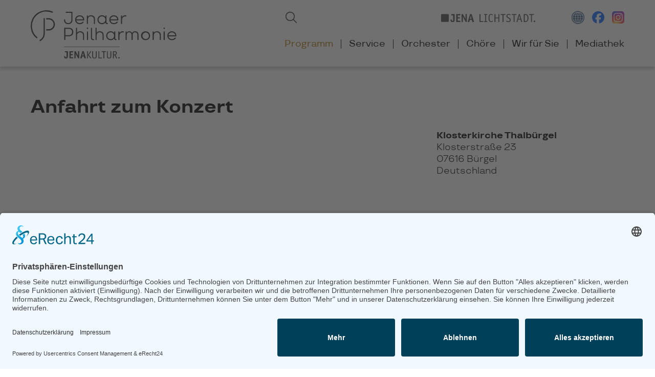

--- FILE ---
content_type: text/html; charset=utf-8
request_url: https://www.jenaer-philharmonie.de/anfahrt.html?lat=50.935267&lng=11.750095&name=Klosterkirche+Thalb%C3%BCrgel&room=&street=Klosterstra%C3%9Fe+23&city=07616+B%C3%BCrgel&country=Deutschland
body_size: 7630
content:
<!DOCTYPE html>
<html lang="de">
<head>

    
	<link rel="preconnect" href="//app.eu.usercentrics.eu">
	<link rel="preconnect" href="//api.eu.usercentrics.eu">
	<link rel="preconnect" href="//sdp.eu.usercentrics.eu">
	<link rel="preload" href="//app.eu.usercentrics.eu/browser-ui/latest/loader.js" as="script">
	<link rel="preload" href="//sdp.eu.usercentrics.eu/latest/uc-block.bundle.js" as="script">
  
    <meta charset="utf-8">
    <title>Anfahrt - Jenaer Philharmonie</title>
    <base href="https://www.jenaer-philharmonie.de/">
	
          <meta name="robots" content="noindex,nofollow">
      <meta name="description" content="">
      <meta name="generator" content="Contao Open Source CMS">
    
	<script id="usercentrics-cmp" async data-eu-mode="true" data-settings-id="BZfDbEfhN" src="https://app.eu.usercentrics.eu/browser-ui/latest/loader.js"></script>
	<script type="application/javascript" src="https://sdp.eu.usercentrics.eu/latest/uc-block.bundle.js"></script>

    <meta name="viewport" content="width=device-width, initial-scale=1.0">
        <link rel="stylesheet" href="system/modules/dlh_googlemaps/assets/frontend.css?v=684a6614"><link rel="stylesheet" href="assets/css/mobile-menu.min.css,colorbox.min.css,swipe.min.css,style_reset.s...-bcfe1484.css">        <script src="assets/js/jquery.min.js,mobile-menu.jquery.min.js-fc047deb.js"></script><script src="https://maps.googleapis.com/maps/api/js?key=AIzaSyCFn8JpImwwDbST60qti1Z2QgMNj063i8M&language=de"></script><link type="application/rss+xml" rel="alternate" href="https://www.jenaer-philharmonie.de/share/news.xml" title="News"><meta name="google-site-verification" content="QD2tBMhEjazn-djzPIvbRlWavUDuL5oZ8GcqKEM6bBA">
  
	<meta property="og:locale" content="de_DE">
	<meta property="og:type" content="website">
	<meta property="og:title" content="Anfahrt - Jenaer Philharmonie">
	<meta property="og:description" content="">
	<meta property="og:url" content="https://www.jenaer-philharmonie.de/anfahrt.html?lat=50.935267&amp;lng=11.750095&amp;name=Klosterkirche+Thalb%C3%BCrgel&amp;room=&amp;street=Klosterstra%C3%9Fe+23&amp;city=07616+B%C3%BCrgel&amp;country=Deutschland">
			<meta property="og:image" content="https://www.jenaer-philharmonie.de/files/layout/opengraph/default.jpg">
	
</head>
<body id="top" itemscope itemtype="http://schema.org/WebPage">

      
    <div id="wrapper">

                        <header id="header">
            <div class="inside">
              
<div class="white_stripe"><div class="white_stripe_inside">
<div class="left">
<!-- indexer::stop --><div class="logo"><a href="" title="Willkommen" class="hide_from_nav_main home"><img src="files/layout/logo-2.svg" alt="Jenaer Philharmonie" title="Jenaer Philharmonie" width="313" height="103"></a></div><!-- indexer::continue -->
</div>
<div class="right">
<!-- indexer::stop -->
<div class="mod_mobile_menu block">

        
  
<div id="mobile-menu-51-trigger" class="mobile_menu_trigger">
    <p></p></div>

<div id="mobile-menu-51" class="mobile_menu">
    <div class="inner">
        
<!-- indexer::stop -->
<nav class="mod_navigation block" itemscope itemtype="http://schema.org/SiteNavigationElement">

  
  <a href="anfahrt.html?lat=50.935267&amp;lng=11.750095&amp;name=Klosterkirche+Thalb%C3%BCrgel&amp;room=&amp;street=Klosterstra%C3%9Fe+23&amp;city=07616+B%C3%BCrgel&amp;country=Deutschland#skipNavigation52" class="invisible">Navigation überspringen</a>

  
<ul class="level_1">
            <li class="submenu trail first"><a href="programm.html" title="Programm" class="submenu trail first" aria-haspopup="true" itemprop="url"><span itemprop="name">Programm</span></a>
<ul class="level_2">
            <li class="trail first"><a href="konzertkalender.html" title="Konzertkalender" class="trail first" itemprop="url"><span itemprop="name">Konzertkalender</span></a></li>
                <li><a href="konzertformate.html" title="Konzertformate" itemprop="url"><span itemprop="name">Konzertformate</span></a></li>
                <li><a href="artist-in-residence.html" title="Artist in Residence" itemprop="url"><span itemprop="name">Artist in Residence</span></a></li>
                <li><a href="planet-schostakowitsch.html" title="Planet Schostakowitsch" itemprop="url"><span itemprop="name">Planet Schostakowitsch</span></a></li>
                <li><a href="mahler-scartazzini-zyklus.html" title="Mahler-Scartazzini-Zyklus" itemprop="url"><span itemprop="name">Mahler-Scartazzini-Zyklus</span></a></li>
                <li><a href="musikvermittlung.html" title="Musikvermittlung" itemprop="url"><span itemprop="name">Musikvermittlung</span></a></li>
                <li class="last"><a href="gastspiele.html" title="Gastspiele" class="last" itemprop="url"><span itemprop="name">Gastspiele</span></a></li>
      </ul>
</li>
                <li class="submenu"><a href="service.html" title="Service" class="submenu" aria-haspopup="true" itemprop="url"><span itemprop="name">Service</span></a>
<ul class="level_2">
            <li class="first"><a href="ticketverkauf.html" title="Ticketverkauf" class="first" itemprop="url"><span itemprop="name">Ticketverkauf</span></a></li>
                <li><a href="ticketpreise.html" title="Ticketpreise" itemprop="url"><span itemprop="name">Ticketpreise</span></a></li>
                <li><a href="abonnements.html" title="Abonnements" itemprop="url"><span itemprop="name">Abonnements</span></a></li>
                <li><a href="spielorte.html" title="Spielorte" itemprop="url"><span itemprop="name">Spielorte</span></a></li>
                <li><a href="geschaeftsbedingungen.html" title="Geschäftsbedingungen" itemprop="url"><span itemprop="name">Geschäftsbedingungen</span></a></li>
                <li class="last"><a href="servicetelefon.html" title="Servicetelefon" class="last" itemprop="url"><span itemprop="name">Servicetelefon</span></a></li>
      </ul>
</li>
                <li class="submenu"><a href="orchester.html" title="Orchester" class="submenu" aria-haspopup="true" itemprop="url"><span itemprop="name">Orchester</span></a>
<ul class="level_2">
            <li class="first"><a href="die-jenaer-philharmonie.html" title="Die Jenaer Philharmonie" class="first" itemprop="url"><span itemprop="name">Die Jenaer Philharmonie</span></a></li>
                <li><a href="generalmusikdirektor.html" title="Generalmusikdirektor" itemprop="url"><span itemprop="name">Generalmusikdirektor</span></a></li>
                <li><a href="musikerinnen-musiker.html" title="Musikerinnen &amp; Musiker" itemprop="url"><span itemprop="name">Musikerinnen & Musiker</span></a></li>
                <li class="last"><a href="orchesterakademie.html" title="Orchesterakademie" class="last" itemprop="url"><span itemprop="name">Orchesterakademie</span></a></li>
      </ul>
</li>
                <li class="submenu"><a href="choere.html" title="Chöre" class="submenu" aria-haspopup="true" itemprop="url"><span itemprop="name">Chöre</span></a>
<ul class="level_2">
            <li class="first"><a href="philharmonischer-chor.html" title="Philharmonischer Chor" class="first" itemprop="url"><span itemprop="name">Philharmonischer Chor</span></a></li>
                <li><a href="jenaer-madrigalkreis.html" title="Jenaer Madrigalkreis" itemprop="url"><span itemprop="name">Jenaer Madrigalkreis</span></a></li>
                <li><a href="knabenchor.html" title="Knabenchor" itemprop="url"><span itemprop="name">Knabenchor</span></a></li>
                <li class="last"><a href="chordirektorin.html" title="Chordirektorin" class="last" itemprop="url"><span itemprop="name">Chordirektorin</span></a></li>
      </ul>
</li>
                <li class="submenu"><a href="wir-fuer-sie.html" title="Wir für Sie" class="submenu" aria-haspopup="true" itemprop="url"><span itemprop="name">Wir für Sie</span></a>
<ul class="level_2">
            <li class="first"><a href="kontakt.html" title="Kontakt" class="first" itemprop="url"><span itemprop="name">Kontakt</span></a></li>
                <li><a href="team.html" title="Team" itemprop="url"><span itemprop="name">Team</span></a></li>
                <li><a href="presse.html" title="Presse" itemprop="url"><span itemprop="name">Presse</span></a></li>
                <li class="disable_newsletter"><a href="newsletter.html" title="Newsletter" class="disable_newsletter" itemprop="url"><span itemprop="name">Newsletter</span></a></li>
                <li><a href="stellenausschreibungen.html" title="Stellenausschreibungen" itemprop="url"><span itemprop="name">Stellenausschreibungen</span></a></li>
                <li class="last"><a href="partner-freunde.html" title="Partner &amp; Freunde" class="last" itemprop="url"><span itemprop="name">Partner & Freunde</span></a></li>
      </ul>
</li>
                <li class="submenu last"><a href="mediathek.html" title="Mediathek" class="submenu last" aria-haspopup="true" itemprop="url"><span itemprop="name">Mediathek</span></a>
<ul class="level_2">
            <li class="first"><a href="publikationen.html" title="Publikationen" class="first" itemprop="url"><span itemprop="name">Publikationen</span></a></li>
                <li><a href="diskographie.html" title="Diskographie" itemprop="url"><span itemprop="name">Diskographie</span></a></li>
                <li><a href="videos.html" title="Videos" itemprop="url"><span itemprop="name">Videos</span></a></li>
                <li><a href="fotoimpressionen.html" title="Fotoimpressionen" itemprop="url"><span itemprop="name">Fotoimpressionen</span></a></li>
                <li class="last"><a href="magazin-seitenklang.html" title="Magazin SeitenKlang" class="last" itemprop="url"><span itemprop="name">Magazin SeitenKlang</span></a></li>
      </ul>
</li>
      </ul>

  <a id="skipNavigation52" class="invisible">&nbsp;</a>

</nav>
<!-- indexer::continue -->


<!-- indexer::stop -->
<div class="icons">
	
	<div class="translate"><a href="https://translate.google.com/translate?sl=de&amp;tl=en&amp;u=https://www.jenaer-philharmonie.de/anfahrt.html?lat=50.935267&amp;lng=11.750095&amp;name=Klosterkirche+Thalb%C3%BCrgel&amp;room=&amp;street=Klosterstra%C3%9Fe+23&amp;city=07616+B%C3%BCrgel&amp;country=Deutschland" target="_blank"><img src="files/layout/translate_white.png" alt="Google Translator" title="Übersetzen Sie diese Seite mit Hilfe des Google Übersetzters"></a></div>		

	<div class="facebook"><a href="https://www.facebook.com/Jenaer-Philharmonie-184663148248239/" target="_blank"><img src="files/layout/facebook-white.svg" alt="Facebookseite der Jenaer Philharmonie" title="Besuchen Sie die Jenaer Philharmonie auf Facebook"></a></div>

	<div class="instagram"><a href="https://www.instagram.com/jenaerphilharmonie/" target="_blank"><img src="files/layout/instagram-white.svg" alt="Instagramaccount der Jenaer Philharmonie" title="Besuchen Sie die Jenaer Philharmonie auf Instagram"></a></div>

	<div class="search"><a href="suchen.html" title="Suchen"><img src="files/layout/search_white.png" alt="Suchen" title="Durchsuchen Sie die Website der Jenaer Philharmonie"></a></div>		
	
</div>
<!-- indexer::continue -->    </div>
</div>

<script>
(function($) {
    $('#mobile-menu-51').mobileMenu({
                'animation': true,
        'animationSpeed': 500,
                'breakPoint': 829,
        'offCanvas': false,
        'overlay': false,
        'disableNavigation': false,
        'parentTogglers': false,
        'closeOnLinkClick': false,
        'keepInPlace': false,
        'position': 'left',
        'size': '80',        'trigger': $('#mobile-menu-51-trigger')
    });
})(jQuery);
</script>


</div>
<!-- indexer::continue -->

<!-- indexer::stop -->
<div class="mod_search block">

        
  
  <form action="suchen.html" method="get">
    <div class="formbody">
      <div class="widget widget-text">
        <label for="ctrl_keywords_25" class="invisible">Suchbegriffe</label>
        <input type="search" name="keywords" id="ctrl_keywords_25" class="text" value="">
      </div>
      <div class="widget widget-submit">
        <button type="submit" id="ctrl_submit_25" class="submit">Suchen</button>
      </div>
          </div>
  </form>

  
  

</div>
<!-- indexer::continue -->

<!-- indexer::stop -->
<div class="icons">
	
	<div class="lichtstadt"><a href="https://www.jena.de" target="_blank"><img src="files/layout/lichtstadt.svg" alt="JENA LICHSTSTADT." title="JENA LICHSTSTADT." width="223" height="19"></a></div>
	
	
	<div class="translate"><a href="https://translate.google.com/translate?sl=de&amp;tl=en&amp;u=https://www.jenaer-philharmonie.de/anfahrt.html?lat=50.935267&amp;lng=11.750095&amp;name=Klosterkirche+Thalb%C3%BCrgel&amp;room=&amp;street=Klosterstra%C3%9Fe+23&amp;city=07616+B%C3%BCrgel&amp;country=Deutschland" target="_blank"><img src="files/layout/translate_2.png" alt="Google Translator" title="Übersetzen Sie diese Seite mit Hilfe des Google Übersetzters"></a></div>		

	<div class="facebook"><a href="https://www.facebook.com/Jenaer-Philharmonie-184663148248239/" target="_blank"><img src="files/layout/facebook.svg" alt="Facebookseite der Jenaer Philharmonie" title="Besuchen Sie die Jenaer Philharmonie auf Facebook"></a></div>

	<div class="instagram"><a href="https://www.instagram.com/jenaerphilharmonie/" target="_blank"><img src="files/layout/instagram.svg" alt="Instagramaccount der Jenaer Philharmonie" title="Besuchen Sie die Jenaer Philharmonie auf Instagram"></a></div>
	
</div>
<!-- indexer::continue -->
<!-- indexer::stop -->
<nav class="mod_navigation nav_main block" itemscope itemtype="http://schema.org/SiteNavigationElement">

  
  <a href="anfahrt.html?lat=50.935267&amp;lng=11.750095&amp;name=Klosterkirche+Thalb%C3%BCrgel&amp;room=&amp;street=Klosterstra%C3%9Fe+23&amp;city=07616+B%C3%BCrgel&amp;country=Deutschland#skipNavigation2" class="invisible">Navigation überspringen</a>

  
<div class="level_1">
	<ul>
  
      <li class="submenu trail first"><a href="programm.html" title="Programm" class="submenu trail first" aria-haspopup="true" itemprop="url"><span itemprop="name">Programm</span></a>
<div class="level_2">
	<ul>
  
      <li class="trail first"><a href="konzertkalender.html" title="Konzertkalender" class="trail first" itemprop="url"><span itemprop="name">Konzertkalender</span></a></li>

  
      <li><a href="konzertformate.html" title="Konzertformate" itemprop="url"><span itemprop="name">Konzertformate</span></a></li>

  
      <li><a href="artist-in-residence.html" title="Artist in Residence" itemprop="url"><span itemprop="name">Artist in Residence</span></a></li>

  
      <li><a href="planet-schostakowitsch.html" title="Planet Schostakowitsch" itemprop="url"><span itemprop="name">Planet Schostakowitsch</span></a></li>

  
      <li><a href="mahler-scartazzini-zyklus.html" title="Mahler-Scartazzini-Zyklus" itemprop="url"><span itemprop="name">Mahler-Scartazzini-Zyklus</span></a></li>

  
      <li><a href="musikvermittlung.html" title="Musikvermittlung" itemprop="url"><span itemprop="name">Musikvermittlung</span></a></li>

  
      <li class="last"><a href="gastspiele.html" title="Gastspiele" class="last" itemprop="url"><span itemprop="name">Gastspiele</span></a></li>

  </ul>
</div>
</li>

  
      <li class="submenu"><a href="service.html" title="Service" class="submenu" aria-haspopup="true" itemprop="url"><span itemprop="name">Service</span></a>
<div class="level_2">
	<ul>
  
      <li class="first"><a href="ticketverkauf.html" title="Ticketverkauf" class="first" itemprop="url"><span itemprop="name">Ticketverkauf</span></a></li>

  
      <li><a href="ticketpreise.html" title="Ticketpreise" itemprop="url"><span itemprop="name">Ticketpreise</span></a></li>

  
      <li><a href="abonnements.html" title="Abonnements" itemprop="url"><span itemprop="name">Abonnements</span></a></li>

  
      <li><a href="spielorte.html" title="Spielorte" itemprop="url"><span itemprop="name">Spielorte</span></a></li>

  
      <li><a href="geschaeftsbedingungen.html" title="Geschäftsbedingungen" itemprop="url"><span itemprop="name">Geschäftsbedingungen</span></a></li>

  
      <li class="last"><a href="servicetelefon.html" title="Servicetelefon" class="last" itemprop="url"><span itemprop="name">Servicetelefon</span></a></li>

  </ul>
</div>
</li>

  
      <li class="submenu"><a href="orchester.html" title="Orchester" class="submenu" aria-haspopup="true" itemprop="url"><span itemprop="name">Orchester</span></a>
<div class="level_2">
	<ul>
  
      <li class="first"><a href="die-jenaer-philharmonie.html" title="Die Jenaer Philharmonie" class="first" itemprop="url"><span itemprop="name">Die Jenaer Philharmonie</span></a></li>

  
      <li><a href="generalmusikdirektor.html" title="Generalmusikdirektor" itemprop="url"><span itemprop="name">Generalmusikdirektor</span></a></li>

  
      <li><a href="musikerinnen-musiker.html" title="Musikerinnen &amp; Musiker" itemprop="url"><span itemprop="name">Musikerinnen & Musiker</span></a></li>

  
      <li class="last"><a href="orchesterakademie.html" title="Orchesterakademie" class="last" itemprop="url"><span itemprop="name">Orchesterakademie</span></a></li>

  </ul>
</div>
</li>

  
      <li class="submenu"><a href="choere.html" title="Chöre" class="submenu" aria-haspopup="true" itemprop="url"><span itemprop="name">Chöre</span></a>
<div class="level_2">
	<ul>
  
      <li class="first"><a href="philharmonischer-chor.html" title="Philharmonischer Chor" class="first" itemprop="url"><span itemprop="name">Philharmonischer Chor</span></a></li>

  
      <li><a href="jenaer-madrigalkreis.html" title="Jenaer Madrigalkreis" itemprop="url"><span itemprop="name">Jenaer Madrigalkreis</span></a></li>

  
      <li><a href="knabenchor.html" title="Knabenchor" itemprop="url"><span itemprop="name">Knabenchor</span></a></li>

  
      <li class="last"><a href="chordirektorin.html" title="Chordirektorin" class="last" itemprop="url"><span itemprop="name">Chordirektorin</span></a></li>

  </ul>
</div>
</li>

  
      <li class="submenu"><a href="wir-fuer-sie.html" title="Wir für Sie" class="submenu" aria-haspopup="true" itemprop="url"><span itemprop="name">Wir für Sie</span></a>
<div class="level_2">
	<ul>
  
      <li class="first"><a href="kontakt.html" title="Kontakt" class="first" itemprop="url"><span itemprop="name">Kontakt</span></a></li>

  
      <li><a href="team.html" title="Team" itemprop="url"><span itemprop="name">Team</span></a></li>

  
      <li><a href="presse.html" title="Presse" itemprop="url"><span itemprop="name">Presse</span></a></li>

  
      <li class="disable_newsletter"><a href="newsletter.html" title="Newsletter" class="disable_newsletter" itemprop="url"><span itemprop="name">Newsletter</span></a></li>

  
      <li><a href="stellenausschreibungen.html" title="Stellenausschreibungen" itemprop="url"><span itemprop="name">Stellenausschreibungen</span></a></li>

  
      <li class="last"><a href="partner-freunde.html" title="Partner &amp; Freunde" class="last" itemprop="url"><span itemprop="name">Partner & Freunde</span></a></li>

  </ul>
</div>
</li>

  
      <li class="submenu last"><a href="mediathek.html" title="Mediathek" class="submenu last" aria-haspopup="true" itemprop="url"><span itemprop="name">Mediathek</span></a>
<div class="level_2">
	<ul>
  
      <li class="first"><a href="publikationen.html" title="Publikationen" class="first" itemprop="url"><span itemprop="name">Publikationen</span></a></li>

  
      <li><a href="diskographie.html" title="Diskographie" itemprop="url"><span itemprop="name">Diskographie</span></a></li>

  
      <li><a href="videos.html" title="Videos" itemprop="url"><span itemprop="name">Videos</span></a></li>

  
      <li><a href="fotoimpressionen.html" title="Fotoimpressionen" itemprop="url"><span itemprop="name">Fotoimpressionen</span></a></li>

  
      <li class="last"><a href="magazin-seitenklang.html" title="Magazin SeitenKlang" class="last" itemprop="url"><span itemprop="name">Magazin SeitenKlang</span></a></li>

  </ul>
</div>
</li>

  </ul>
</div>

  <a id="skipNavigation2" class="invisible">&nbsp;</a>

</nav>
<!-- indexer::continue -->

</div>
<div class="clear"></div>
</div></div>            </div>
          </header>
              
      
              <div id="container">

                      <main id="main">
              <div class="inside">
                

 <div class="mod_article first last block" id="article-118">
        <div class="article_inside_wrapper">
    <div class="article_inside">
      
<h1 class="ce_headline first">
  <span>Anfahrt zum Konzert</span>
</h1>




<!-- indexer::stop -->
<div class="m8 ce_dlh_googlemaps last block">

<div class="dlh_googlemap block" id="dlh_googlemap_3" style="position:relative;width:100%;padding-bottom:75%;"><noscript><p><img src="https://maps.googleapis.com/maps/api/staticmap?center=50.92777082,11.58597563&amp;zoom=16&amp;maptype=roadmap&amp;language=de&amp;size=640x480&amp;key=AIzaSyCFn8JpImwwDbST60qti1Z2QgMNj063i8M&amp;icon:https%3A%2F%2Fwww.jenaer-philharmonie.de%2Ffiles%2Flayout%2Fgmap%2Fstandard.png|shadow:false|50.92777082,11.58597563" alt=""></p></noscript></div>

<script>

function gmap3_allow() {
    document.cookie = 'dlh_googlemaps=ok; max-age=31536000 ; path=/';
   
    var mapsSrc = document.createElement('script');
    mapsSrc.type = 'text/javascript';
    mapsSrc.src = 'https://maps.googleapis.com/maps/api/js?key=AIzaSyCFn8JpImwwDbST60qti1Z2QgMNj063i8M&language=de';
    document.getElementsByTagName('head')[0].appendChild(mapsSrc);
    window.setTimeout("gmap3_initialize()", 500);
}

function gmap3_initialize() {

    if(!window.google){
        return false; 
    }

	var gmap3_Options = {

		zoom: 16		, center: new google.maps.LatLng(50.935267,11.750095)
		, mapTypeId: google.maps.MapTypeId.ROADMAP		, draggable: true		, disableDoubleClickZoom: true		, scrollwheel: true

        		, mapTypeControl: false
    	

                , overviewMapControl: false
        

                , streetViewControl: false
        

                , rotateControl: false
        

                , panControl: false
        

        		, zoomControl: true
		, zoomControlOptions: {
			style: google.maps.ZoomControlStyle.DEFAULT,
			position: google.maps.ControlPosition.TOP_LEFT		}
		

				, scaleControl: false
		

		
    };

    google.maps.event.addDomListener(window, 'resize', function() {
        var center = gmap3.getCenter();

        google.maps.event.trigger(gmap3, 'resize');
        gmap3.setCenter(center);
    });

    var gmap3 = new google.maps.Map(document.getElementById("dlh_googlemap_3"), gmap3_Options);
    var gmap3_markers = [];

    
						
        var gmap3_0_marker = new google.maps.Marker({
    position: new google.maps.LatLng(50.935267,11.750095)
    , map: gmap3                        , icon: new google.maps.MarkerImage(
            'files/layout/gmap/standard.png'
            , new google.maps.Size(32,44)
            , new google.maps.Point(0,0)
            , new google.maps.Point(15,37)
            , new google.maps.Size(32,44)
            )
                                , title:"Klosterkirche Thalbürgel"
                , zIndex: 1            });
    if(typeof gmap3_markers === 'undefined'){
        var gmap3_markers = [];
    }
    gmap3_markers.push(gmap3_0_marker);
                    var gmap3_0_infowindow = new google.maps.InfoWindow({
        position: new google.maps.LatLng(50.935267,11.750095),
                content: '<div><p>Klosterkirche Thalbürgel<br>Klosterstraße 23<br>07616 Bürgel<br>Deutschland</p><div class="routinglink"><a href="https://www.google.com/maps/preview?saddr=&daddr=50.935267%2C11.750095&ie=UTF8&hl=de" onclick="window.open(this.href); return false;">Routenplanung</a>&nbsp;von&nbsp;Ihrer&nbsp;Adresse:<br><form action="https://maps.google.com/maps" method="get" target="_new"><input type="hidden" name="daddr" value="50.935267,11.750095"><input type="hidden" name="ie" value="UTF8"><input type="hidden" name="hl" value="de"><input type="text" class="text" name="saddr" /><input type="submit" class="submit" value="ok" /></form></div></div>'
        });
        google.maps.event.addListener(gmap3_0_marker, 'click', function() {
        gmap3_0_infowindow.open(gmap3);
        });			
			
			
			
			
			
			


	if(window.gmap3_dynmap){
		gmap3_dynmap(gmap3);
	}

    
    }



if(window.addEvent) {
    window.addEvent('domready', function() {
        gmap3_initialize();
    });
} else if(typeof jQuery == "function") {
    jQuery(document).ready(function(){
        gmap3_initialize();
    });
} else {
    window.setTimeout("gmap3_initialize()", 500);
}

</script>

</div>

<div class="m4">
<p>
	<strong>Klosterkirche Thalbürgel</strong>
	
	<br>Klosterstraße 23	<br>07616 Bürgel	<br>Deutschland</p>
	
</div>

<div class="ce_hyperlink icon back"><a href="javascript:history.go(-1)" title="Zurück">Zurück</a></div>

<!-- indexer::continue -->    <div class="clear"></div>
    </div></div>
    
      </div>

              </div>
                          </main>
          
                                
                                
        </div>
      
          </div>

                        <footer id="footer">
            <div class="inside">
              
<div class="top"><div class="top_inside">
<!-- indexer::stop -->
<div class="mod_article">
	<div class="article_inside_wrapper">
		<div class="article_inside">
			<div class="m6 l6">
				
<!-- indexer::stop -->
<nav class="mod_customnav block" itemscope itemtype="http://schema.org/SiteNavigationElement">

  
  <a href="anfahrt.html?lat=50.935267&lng=11.750095&name=Klosterkirche+Thalb%C3%BCrgel&room=&street=Klosterstra%C3%9Fe+23&city=07616+B%C3%BCrgel&country=Deutschland#skipNavigation21" class="invisible">Navigation überspringen</a>

  
<ul class="level_1">
            <li class="first"><a href="news-alle.html" title="News" class="first" itemprop="url"><span itemprop="name">News</span></a></li>
                <li><a href="presse.html" title="Presse" itemprop="url"><span itemprop="name">Presse</span></a></li>
                <li><a href="kontakt.html" title="Kontakt" itemprop="url"><span itemprop="name">Kontakt</span></a></li>
                <li><a href="impressum.html" title="Impressum" itemprop="url"><span itemprop="name">Impressum</span></a></li>
                <li class="last"><a href="datenschutz.html" title="Datenschutz" class="last" itemprop="url"><span itemprop="name">Datenschutz</span></a></li>
      </ul>

  <a id="skipNavigation21" class="invisible">&nbsp;</a>

</nav>
<!-- indexer::continue -->

			</div>
			<div class="m6 l6 newsletter">
				<div class="ce_text first block">

        
  
      <p>Bleiben Sie auf dem Laufenden mit unserem Newsletter:</p>  
  
  

</div>

<!-- indexer::stop -->
<div class="mod_newsletterSubscribeNotificationCenter block">

        
  
  <form action="anfahrt.html?lat=50.935267&lng=11.750095&name=Klosterkirche+Thalb%C3%BCrgel&room=&street=Klosterstra%C3%9Fe+23&city=07616+B%C3%BCrgel&country=Deutschland" id="tl_subscribe_39" method="post">
    <div class="formbody">
      <input type="hidden" name="FORM_SUBMIT" value="tl_subscribe_39">
      <input type="hidden" name="REQUEST_TOKEN" value="NlXrjgqAAOvctw8LoL5liQGEN72huANpzqmhcX97OHY">

      
                        <input type="hidden" name="channels[]" value="1">
              
      <div class="widget widget-text mandatory">
        <label for="ctrl_email_39" class="invisible">E-Mail-Adresse</label>
        <input type="text" name="email" id="ctrl_email_39" class="text mandatory" value="" placeholder="E-Mail-Adresse" required>
      </div>

      
      
<div class="widget widget-captcha mandatory">
        <label for="ctrl_subscribe_39">
      <span class="invisible">Pflichtfeld </span>Sicherheitsfrage<span class="mandatory">*</span>
    </label>
  
    
  <input type="text" name="captcha_subscribe_39" id="ctrl_subscribe_39" class="captcha mandatory" value="" aria-describedby="captcha_text_subscribe_39" maxlength="2" required>
  <span id="captcha_text_subscribe_39" class="captcha_text">&#66;&#x69;&#116;&#x74;&#101;&#x20;&#97;&#x64;&#100;&#x69;&#101;&#x72;&#101;&#x6E;&#32;&#x53;&#105;&#x65;&#32;&#x32;&#32;&#x75;&#110;&#x64;&#32;&#x34;&#46;</span>
  <input type="hidden" name="captcha_subscribe_39_hash" value="11e8b14cafdbb1333afab1c76dd36d864f86c05d7220901948fee3904d7bfcdf">

      <div style="display:none">
      <label for="ctrl_subscribe_39_hp">Do not fill in this field</label>
      <input type="text" name="captcha_subscribe_39_name" id="ctrl_subscribe_39_hp" value="">
    </div>
    <script>
      (function() {
        var e = document.getElementById('ctrl_subscribe_39'),
            p = e.parentNode, f = p.parentNode;

        if (f.classList.contains('widget-captcha') || 'fieldset' === f.nodeName.toLowerCase() && 1 === f.children.length) {
          p = f;
        }

        e.required = false;
        p.style.display = 'none';

        setTimeout(function() { e.value = '6'; }, 5000);
      })();
    </script>
  
</div>

      <div class="widget widget-submit">
        <button type="submit" class="submit">Abonnieren</button>
      </div>
    </div>
  </form>


</div>
<!-- indexer::continue -->
  

			</div>
			<div class="s12 m0">
				<div class="lichtstadt"><a href="https://www.jena.de" target="_blank"><img src="files/layout/lichtstadt_white.svg" alt="JENA LICHSTSTADT." title="JENA LICHSTSTADT." width="153" height="14"></a></div>
			</div>
			<div class="clear"></div>
		</div>
	</div>
</div>
<!-- indexer::continue -->
</div></div>
<div class="bottom active">
	
	<div class="toggle_bottom"></div>
	<div class="bottom_inside">
<!-- indexer::stop -->
<nav class="mod_navigation block" itemscope itemtype="http://schema.org/SiteNavigationElement">

  
  <a href="anfahrt.html?lat=50.935267&amp;lng=11.750095&amp;name=Klosterkirche+Thalb%C3%BCrgel&amp;room=&amp;street=Klosterstra%C3%9Fe+23&amp;city=07616+B%C3%BCrgel&amp;country=Deutschland#skipNavigation38" class="invisible">Navigation überspringen</a>

  
<ul class="level_1">
            <li class="submenu trail first"><a href="programm.html" title="Programm" class="submenu trail first" aria-haspopup="true" itemprop="url"><span itemprop="name">Programm</span></a>
<ul class="level_2">
            <li class="trail first"><a href="konzertkalender.html" title="Konzertkalender" class="trail first" itemprop="url"><span itemprop="name">Konzertkalender</span></a></li>
                <li><a href="konzertformate.html" title="Konzertformate" itemprop="url"><span itemprop="name">Konzertformate</span></a></li>
                <li><a href="artist-in-residence.html" title="Artist in Residence" itemprop="url"><span itemprop="name">Artist in Residence</span></a></li>
                <li><a href="planet-schostakowitsch.html" title="Planet Schostakowitsch" itemprop="url"><span itemprop="name">Planet Schostakowitsch</span></a></li>
                <li><a href="mahler-scartazzini-zyklus.html" title="Mahler-Scartazzini-Zyklus" itemprop="url"><span itemprop="name">Mahler-Scartazzini-Zyklus</span></a></li>
                <li><a href="musikvermittlung.html" title="Musikvermittlung" itemprop="url"><span itemprop="name">Musikvermittlung</span></a></li>
                <li class="last"><a href="gastspiele.html" title="Gastspiele" class="last" itemprop="url"><span itemprop="name">Gastspiele</span></a></li>
      </ul>
</li>
                <li class="submenu"><a href="service.html" title="Service" class="submenu" aria-haspopup="true" itemprop="url"><span itemprop="name">Service</span></a>
<ul class="level_2">
            <li class="first"><a href="ticketverkauf.html" title="Ticketverkauf" class="first" itemprop="url"><span itemprop="name">Ticketverkauf</span></a></li>
                <li><a href="ticketpreise.html" title="Ticketpreise" itemprop="url"><span itemprop="name">Ticketpreise</span></a></li>
                <li><a href="abonnements.html" title="Abonnements" itemprop="url"><span itemprop="name">Abonnements</span></a></li>
                <li><a href="spielorte.html" title="Spielorte" itemprop="url"><span itemprop="name">Spielorte</span></a></li>
                <li><a href="geschaeftsbedingungen.html" title="Geschäftsbedingungen" itemprop="url"><span itemprop="name">Geschäftsbedingungen</span></a></li>
                <li class="last"><a href="servicetelefon.html" title="Servicetelefon" class="last" itemprop="url"><span itemprop="name">Servicetelefon</span></a></li>
      </ul>
</li>
                <li class="submenu"><a href="orchester.html" title="Orchester" class="submenu" aria-haspopup="true" itemprop="url"><span itemprop="name">Orchester</span></a>
<ul class="level_2">
            <li class="first"><a href="die-jenaer-philharmonie.html" title="Die Jenaer Philharmonie" class="first" itemprop="url"><span itemprop="name">Die Jenaer Philharmonie</span></a></li>
                <li><a href="generalmusikdirektor.html" title="Generalmusikdirektor" itemprop="url"><span itemprop="name">Generalmusikdirektor</span></a></li>
                <li><a href="musikerinnen-musiker.html" title="Musikerinnen &amp; Musiker" itemprop="url"><span itemprop="name">Musikerinnen & Musiker</span></a></li>
                <li class="last"><a href="orchesterakademie.html" title="Orchesterakademie" class="last" itemprop="url"><span itemprop="name">Orchesterakademie</span></a></li>
      </ul>
</li>
                <li class="submenu"><a href="choere.html" title="Chöre" class="submenu" aria-haspopup="true" itemprop="url"><span itemprop="name">Chöre</span></a>
<ul class="level_2">
            <li class="first"><a href="philharmonischer-chor.html" title="Philharmonischer Chor" class="first" itemprop="url"><span itemprop="name">Philharmonischer Chor</span></a></li>
                <li><a href="jenaer-madrigalkreis.html" title="Jenaer Madrigalkreis" itemprop="url"><span itemprop="name">Jenaer Madrigalkreis</span></a></li>
                <li><a href="knabenchor.html" title="Knabenchor" itemprop="url"><span itemprop="name">Knabenchor</span></a></li>
                <li class="last"><a href="chordirektorin.html" title="Chordirektorin" class="last" itemprop="url"><span itemprop="name">Chordirektorin</span></a></li>
      </ul>
</li>
                <li class="submenu"><a href="wir-fuer-sie.html" title="Wir für Sie" class="submenu" aria-haspopup="true" itemprop="url"><span itemprop="name">Wir für Sie</span></a>
<ul class="level_2">
            <li class="first"><a href="kontakt.html" title="Kontakt" class="first" itemprop="url"><span itemprop="name">Kontakt</span></a></li>
                <li><a href="team.html" title="Team" itemprop="url"><span itemprop="name">Team</span></a></li>
                <li><a href="presse.html" title="Presse" itemprop="url"><span itemprop="name">Presse</span></a></li>
                <li class="disable_newsletter"><a href="newsletter.html" title="Newsletter" class="disable_newsletter" itemprop="url"><span itemprop="name">Newsletter</span></a></li>
                <li><a href="stellenausschreibungen.html" title="Stellenausschreibungen" itemprop="url"><span itemprop="name">Stellenausschreibungen</span></a></li>
                <li class="last"><a href="partner-freunde.html" title="Partner &amp; Freunde" class="last" itemprop="url"><span itemprop="name">Partner & Freunde</span></a></li>
      </ul>
</li>
                <li class="submenu last"><a href="mediathek.html" title="Mediathek" class="submenu last" aria-haspopup="true" itemprop="url"><span itemprop="name">Mediathek</span></a>
<ul class="level_2">
            <li class="first"><a href="publikationen.html" title="Publikationen" class="first" itemprop="url"><span itemprop="name">Publikationen</span></a></li>
                <li><a href="diskographie.html" title="Diskographie" itemprop="url"><span itemprop="name">Diskographie</span></a></li>
                <li><a href="videos.html" title="Videos" itemprop="url"><span itemprop="name">Videos</span></a></li>
                <li><a href="fotoimpressionen.html" title="Fotoimpressionen" itemprop="url"><span itemprop="name">Fotoimpressionen</span></a></li>
                <li class="last"><a href="magazin-seitenklang.html" title="Magazin SeitenKlang" class="last" itemprop="url"><span itemprop="name">Magazin SeitenKlang</span></a></li>
      </ul>
</li>
      </ul>

  <a id="skipNavigation38" class="invisible">&nbsp;</a>

</nav>
<!-- indexer::continue -->

</div></div>            </div>
          </footer>
              
      
  <script>
$(window).on("load", function () {
    var urlHash = window.location.href.split("#")[1];
    $('html,body').animate({
        scrollTop: $('#' + urlHash).offset().top - 140
    }, 800);
});
</script>
<script src="assets/colorbox/js/colorbox.min.js?v=1.6.6"></script>
<script>
  jQuery(function($) {
    $('a[data-lightbox]').map(function() {
      $(this).colorbox({
        // Put custom options here
        loop: false,
        rel: $(this).attr('data-lightbox'),
        maxWidth: '95%',
        maxHeight: '95%'
      });
    });
  });
</script>

<script src="assets/jquery-ui/js/jquery-ui.min.js?v=1.13.1"></script>
<script>
  jQuery(function($) {
    $(document).accordion({
      // Put custom options here
      heightStyle: 'content',
      header: '.toggler',
      collapsible: true,
      active: false,
      create: function(event, ui) {
        ui.header.addClass('active');
        $('.toggler').attr('tabindex', 0);
      },
      activate: function(event, ui) {
        ui.newHeader.addClass('active');
        ui.oldHeader.removeClass('active');
        $('.toggler').attr('tabindex', 0);
      }
    });
  });
</script>
<script>
$(document).ready(function(){
	$("#footer .toggle_bottom").click(function(){ 
		$("#footer .bottom").toggleClass("active");
		 
		 
		 
		 var y = $(window).scrollTop();  //your current y position on the page
		 $(window).scrollTop(y+350);
		
		
	});
});



$("#footer .bottom").toggleClass("active");

</script>


<script>
$(document).ready(function(){

		var back_to_top_button = ['<a href="#top" class="back-to-top">Nach oben</a>'].join("");
	$("body").append(back_to_top_button)

		$(".back-to-top").hide();

		$(function () {
		$(window).scroll(function () {
			if ($(this).scrollTop() > 100) { 				$('.back-to-top').fadeIn();
			} else {
				$('.back-to-top').fadeOut();
			}
		});

		$('.back-to-top').click(function () { 			$('body,html').animate({
				scrollTop: 0
			}, 800);
			return false;
		});
	});

});
</script>


<script>
	function calendar_stripe_next() {
        
        if (typeof $count === 'undefined') {
            $count = 1;
        } else {
            $count ++;
        }
                
        $url = 'calendar-stripe.html?count=' + $count;
    
		$.get($url, function(data) {
			$('#target').html(data);	
		})
	}
    
	function calendar_stripe_prev() {
        
        if (typeof $count === 'undefined') {
            $count = -1;
        } else {
            $count --;
        }
                
        $url = 'calendar-stripe.html?count=' + $count;
    
        
    
		$.get($url, function(data) {
			$('#target').html(data);	
		})
	}    
    
</script>
<script>
var ua = navigator.userAgent.toLowerCase();
if(ua.indexOf("android") > -1) {
      $('.nav_main > div > ul > li > a').one( "click", function(e) {
              e.preventDefault();
   });
}  
</script><!-- Matomo -->
<script type="text/plain" data-usercentrics="Matomo (self hosted)">
    var _paq = _paq || [];
    _paq.push(['setAPIUrl', 'https://piwik.jena.de/piwik1/']);
    _paq.push(['setReferralCookieTimeout', 7776000]);
    _paq.push(['setVisitorCookieTimeout', 7776000]);
    _paq.push(['setDoNotTrack', true]);
    _paq.push(['enableHeartBeatTimer']);
    _paq.push(["setCookieDomain", "*.jenaer-philharmonie.de"]);
    _paq.push(["setDomains", ['*.jenaer-philharmonie.de']]);
    _paq.push(['trackPageView']);
    _paq.push(['enableLinkTracking']);
    (function() {
        var u="https://piwik.jena.de/piwik1/";
        _paq.push(['setTrackerUrl', u+'piwik.php']);
        _paq.push(['setSiteId', '16']);
        var d=document, g=d.createElement('script'), s=d.getElementsByTagName('script')[0];
        g.type='text/javascript'; g.async=true; g.defer=true; g.src=u+'piwik.js'; s.parentNode.insertBefore(g,s);
    })();
</script>
<noscript><p><img src="https://piwik.jena.de/piwik1/piwik.php?idsite=16&amp;rec=1" style="border:0;" alt="" /></p></noscript>
<!-- End Matomo Code -->
<script src="assets/swipe/js/swipe.min.js?v=2.2.0"></script>
<script>
  (function() {
    var e = document.querySelectorAll('.content-slider, .slider-control'), c, i;
    for (i=0; i<e.length; i+=2) {
      c = e[i].getAttribute('data-config').split(',');
      new Swipe(e[i], {
        // Put custom options here
        'auto': parseInt(c[0]),
        'speed': parseInt(c[1]),
        'startSlide': parseInt(c[2]),
        'continuous': parseInt(c[3]),
        'menu': e[i+1]
      });
    }
  })();
</script>
<script type="application/ld+json">{"@context":{"contao":"https:\/\/schema.contao.org\/"},"@type":"contao:Page","contao:title":"Anfahrt","contao:pageId":62,"contao:noSearch":true,"contao:protected":false,"contao:groups":[],"contao:fePreview":false}</script></body>
</html>

--- FILE ---
content_type: image/svg+xml
request_url: https://www.jenaer-philharmonie.de/files/layout/lichtstadt.svg
body_size: 1957
content:
<svg xmlns="http://www.w3.org/2000/svg" xmlns:xlink="http://www.w3.org/1999/xlink" width="223" height="19" viewBox="0 0 223 19"><defs><clipPath id="b"><rect width="223" height="19"/></clipPath></defs><g id="a" clip-path="url(#b)"><g transform="translate(0 0.318)"><path d="M18.176,17.108a1.237,1.237,0,0,1-1.231,1.236H1.231A1.237,1.237,0,0,1,0,17.108V1.4A1.237,1.237,0,0,1,1.231.163H16.945A1.237,1.237,0,0,1,18.176,1.4Zm0,0" transform="translate(0 0.174)" fill="#1d1d1b"/><path d="M105.892,7.342A1.866,1.866,0,1,0,107.746,9.2a1.851,1.851,0,0,0-1.854-1.854" transform="translate(111.246 7.85)" fill="#1d1d1b"/><path d="M16.9,13.26c0,2.02-.3,2.617-1.392,2.617-1.115,0-1.608-.733-1.608-2.346V13.37c0-.276-.08-.357-.3-.357H11.063c-.271,0-.352.166-.352.653a5.975,5.975,0,0,0,.327,2.075c.678,2.155,2.045,3.085,4.526,3.085a4.715,4.715,0,0,0,3.823-1.5c.874-.98,1.176-2.155,1.176-4.557V.705c0-.462-.085-.543-.548-.543H13.5c-.492,0-.487.121-.623.538l-.512,1.819c-.125.467.01.533.5.533H16.9Zm0,0" transform="translate(11.453 0.174)" fill="#1d1d1b"/><path d="M25.922,3.051c.352,0,.487-.08.573-.432L27.013.79a.882.882,0,0,0,.055-.331c0-.216-.11-.3-.522-.3H17.679c-.492,0-.543.08-.543.548V17.816c0,.492.05.548.543.548H26.33c.492,0,.548-.055.548-.548v-1.8c0-.467-.055-.548-.548-.548H20.793V10.311h4.416c.462,0,.548-.08.548-.543v-1.8c0-.492-.085-.548-.548-.548H20.793V3.051Zm0,0" transform="translate(18.322 0.174)" fill="#1d1d1b"/><path d="M30.748,8.432,26.548.625c-.221-.437-.276-.462-.739-.462H23.7c-.487,0-.543.08-.543.548V17.816c0,.492.055.548.543.548h2.025c.462,0,.543-.055.543-.548V8.241c0-.713-.025-1.04-.055-1.829l-.025-.9a19.994,19.994,0,0,0,1.693,3.743l4.582,8.591c.246.467.3.522.764.522h1.718c.492,0,.548-.055.548-.548V.71c0-.492-.055-.548-.548-.548H32.958c-.492,0-.548.08-.548.548V11.567l.029.929a28.675,28.675,0,0,0-1.693-4.064" transform="translate(24.765 0.174)" fill="#1d1d1b"/><path d="M40.62,17.9c.11.437.136.467.573.467h2.919c.382,0,.522-.085.522-.3a.861.861,0,0,0-.055-.327L39.339.625c-.136-.437-.166-.462-.6-.462H36.008a.636.636,0,0,0-.407.08.176.176,0,0,0-.11.136,2.165,2.165,0,0,0-.085.246l-5.24,17.111a1.337,1.337,0,0,1-.025.136.561.561,0,0,0-.025.191c0,.216.136.3.517.3H33.28c.437,0,.462-.029.573-.467l1.12-4.336h4.5ZM36.446,6.548c.271-1.12.437-1.994.678-3.6.331,1.934.412,2.4.658,3.572l1.01,4.557H35.381Zm0,0" transform="translate(32.2 0.174)" fill="#1d1d1b"/><path d="M45.474,16.492h6.712c.3,0,.382.025.382.191a.593.593,0,0,1-.08.216l-.412,1.2a.408.408,0,0,1-.407.276H43.646c-.3,0-.357-.055-.357-.357V.552c0-.327.055-.382.357-.382h1.472c.3,0,.357.055.357.382Zm0,0" transform="translate(46.286 0.182)" fill="#1d1d1b"/><path d="M53.3,1.918v14.74h2.346c.327,0,.357.025.357.352v1.01c0,.3-.029.357-.357.357H48.764c-.327,0-.382-.055-.382-.357V17.01c0-.327.055-.352.382-.352h2.346V1.918H48.764c-.327,0-.382-.055-.382-.382V.552c0-.327.055-.382.382-.382h6.878c.327,0,.357.055.357.382v.985c0,.327-.029.382-.357.382Zm0,0" transform="translate(51.732 0.182)" fill="#1d1d1b"/><path d="M63.5,2.21l-.764,1.01a.353.353,0,0,1-.216.105.4.4,0,0,1-.251-.105l-.653-.492a3.654,3.654,0,0,0-2.4-.955c-2.426,0-3.492,2.18-3.492,7.259,0,5.35,1.281,8.1,3.768,8.1a4.9,4.9,0,0,0,2.944-1.392.5.5,0,0,1,.3-.161c.055,0,.11.025.216.161l.658.9a.339.339,0,0,1,.08.216c0,.11-.136.3-.382.517a5.644,5.644,0,0,1-3.929,1.527c-3.934,0-6-3.356-6-9.631C53.372,3.19,55.361,0,59.184,0a6.335,6.335,0,0,1,4.145,1.638.505.505,0,0,1,.221.382.558.558,0,0,1-.055.191" transform="translate(57.066 0)" fill="#1d1d1b"/><path d="M62.294,8h6.767V.557c0-.331.055-.387.352-.387H70.89c.3,0,.352.055.352.387V18.019c0,.3-.05.357-.352.357H69.413c-.3,0-.352-.055-.352-.357V9.806H62.294v8.214c0,.3-.055.357-.357.357H60.466c-.3,0-.357-.055-.357-.357V.557c0-.331.055-.387.357-.387h1.472c.3,0,.357.055.357.387Zm0,0" transform="translate(64.27 0.182)" fill="#1d1d1b"/><path d="M73.519,2.026V18.017c0,.3-.029.357-.357.357H71.716c-.327,0-.382-.055-.382-.357V2.026H67.461c-.3,0-.357-.055-.357-.357V.554c0-.331.055-.382.357-.382H77.83c.271,0,.357.05.357.216A.465.465,0,0,1,78.131.6L77.749,1.75a.36.36,0,0,1-.382.276Zm0,0" transform="translate(71.749 0.184)" fill="#1d1d1b"/><path d="M73.236,17.136l.492-1.281a.286.286,0,0,1,.191-.136.563.563,0,0,1,.191.025,2.014,2.014,0,0,0,.271.166A8.576,8.576,0,0,0,78.26,17a2.928,2.928,0,0,0,3.22-3c0-1.608-.708-2.426-3.331-3.929-2.291-1.311-2.728-1.608-3.356-2.346A4.517,4.517,0,0,1,73.729,4.8c0-2.813,2.155-4.8,5.24-4.8a8.505,8.505,0,0,1,4.175,1.12c.166.076.246.186.246.3v.11c-.026,0-.026.055-.05.105l-.467,1.176a.226.226,0,0,1-.216.166.837.837,0,0,1-.221-.055l-.929-.462a6.366,6.366,0,0,0-2.587-.578c-1.8,0-2.894.985-2.894,2.622,0,1.361.517,2.02,2.562,3.22l1.693,1.01a6.753,6.753,0,0,1,2.622,2.13,4.933,4.933,0,0,1,.869,2.864c0,3.115-2.236,5.185-5.591,5.185a10.466,10.466,0,0,1-4.642-1.171c-.246-.141-.357-.276-.357-.412a.558.558,0,0,1,.055-.191" transform="translate(78.247 0)" fill="#1d1d1b"/><path d="M85.928,2.026V18.017c0,.3-.029.357-.357.357H84.125c-.327,0-.382-.055-.382-.357V2.026H79.869c-.3,0-.357-.055-.357-.357V.554c0-.331.055-.382.357-.382H90.239c.276,0,.357.05.357.216A.465.465,0,0,1,90.54.6L90.158,1.75a.36.36,0,0,1-.382.276Zm0,0" transform="translate(85.017 0.184)" fill="#1d1d1b"/><path d="M94.005,12.915H88.625l-1.5,5.159a.346.346,0,0,1-.387.3H85.133c-.246,0-.357-.055-.357-.191a.293.293,0,0,1,.029-.141l.026-.105L90.181.471c.08-.271.11-.3.382-.3h1.582c.3,0,.3.029.382.3l5.35,17.468a.548.548,0,0,1,.055.246c0,.136-.08.191-.357.191H95.889a.37.37,0,0,1-.412-.3Zm-4.888-1.829h4.4L91.93,5.244l-.221-.759-.136-.573-.136-.548L91.3,2.712c-.166.844-.357,1.552-.6,2.512Zm0,0" transform="translate(90.645 0.182)" fill="#1d1d1b"/><path d="M92.958,18.019V.557c0-.331.055-.387.352-.387H96.1c2.753,0,4.225.437,5.375,1.613,1.527,1.527,2.291,3.929,2.291,7.149,0,6.33-2.457,9.445-7.425,9.445H93.31c-.3,0-.352-.055-.352-.357m2.185-1.527h1.361c2.371,0,3.466-.628,4.18-2.376a12.841,12.841,0,0,0,.759-5.1c0-3.954-.9-6.059-2.838-6.657a8.065,8.065,0,0,0-2.371-.276h-1.09Zm0,0" transform="translate(99.393 0.182)" fill="#1d1d1b"/><path d="M105.468,2.026V18.017c0,.3-.025.357-.352.357h-1.447c-.327,0-.382-.055-.382-.357V2.026H99.409c-.3,0-.352-.055-.352-.357V.554c0-.331.055-.382.352-.382h10.374c.271,0,.357.05.357.216a.465.465,0,0,1-.055.216L109.7,1.75a.367.367,0,0,1-.382.276Zm0,0" transform="translate(105.914 0.184)" fill="#1d1d1b"/></g></g></svg>

--- FILE ---
content_type: application/javascript
request_url: https://sdp.eu.usercentrics.eu/latest/uc-block.bundle.js
body_size: 30157
content:
!function(){"use strict";var e={706:function(e,t){t.cvM=t.vGE=t.WHt=t.ZzO=t.Gse=t.ut0=t.mYg=t.yEG=t.WOA=t.kFl=t.Js5=t.v_8=t.Hg3=t.dOj=t.T_N=t.x$q=t.R7_=t.oSj=t.Q9h=t.Z79=t.UiT=t.oqV=t.qsz=t.$2j=t.q1T=t.xZO=t.fcK=t.PO7=t.$6P=t.kKn=t.D2v=t.FIm=t.Kii=t.kD0=t.xl3=t.DW9=t.bBW=t.Qsy=t.UfV=t.T6x=t.vyl=t.hhn=t.G32=t.ND5=t.bD3=t.v_6=t.Xc8=t.MML=t.BFF=t.fh=t.v1D=t.jxS=t.KL0=t.toh=t.G7g=t.dJP=t.ZJ=t.dfk=t.pLL=t.PSh=t.qgH=t.tH8=t.bOt=t.m$v=t.DJT=t.RGs=t.zC$=t.xFm=t.N9$=t.cee=t.m$S=t.iey=t.zHY=t.XI0=t.Erg=t.qNI=t.ARv=t.xGw=t.hHB=t.suw=t.IKv=t.ssq=t.rQN=t.IWh=t.uWC=t.SI=t.M9R=t.qLM=t.FHt=t.Ucp=t.p$b=t.V76=t.RYE=t.Hrn=t.sHO=t.vi3=t.Yqf=t.SyC=t.xTH=t.Q7m=t.xJt=t.lGG=t.FF=t.$Hs=t.taD=t.Wb5=t.j81=t.Gbw=t.$im=t.T_1=t.FkM=t.tPH=t.Iwq=void 0,t.Iwq="HkocEodjb7",t.tPH="87JYasXPF",t.FkM="ko1w5PpFl",t.T_1="XYQZBUojc",t.$im="r5-Z_erQ0",t.Gbw="BJz7qNsdj-7",t.j81="HyEX5Nidi-m",t.Wb5="wgTnPe7i1",t.taD="HkPBYFofN",t.$Hs="S1_9Vsuj-Q",t.FF="S1_9Vsuj-Q",t.lGG="SkPc5EjOsWm",t.xJt="HyeqVsdjWX",t.Q7m="Ouzxu26Rv",t.xTH="S1pcEj_jZX",t.SyC="BJTzqNi_i-m",t.Yqf="9Q2qrmB3",t.vi3="ByOJZ54odjW7",t.sHO="BJREqEiOiZQ",t.Hrn="Hkx754i_iWm",t.RYE="HJy4c4s_jbX",t.V76="HyP_q4sdobm",t.p$b="CguMb4Rq",t.Ucp="Hko_qNsui-Q",t.FHt="cfADcn3E3",t.qLM="n1jiXg1v",t.M9R="W0apH00t",t.SI="U8QkTd2W",t.uWC="r1rX94i_iZX",t.IWh="JiFH1ubU",t.rQN="SJ6xqVidi-X",t.ssq="5qKtc_BS",t.IKv="1rXAPWvo",t.suw="4UGBLUJUN",t.hHB="VJNO26pZe",t.xGw="SJFe9NousWX",t.ARv="N2spyFPL",t.qNI="BJ59EidsWQ",t.Erg="SyUQ54odobQ",t.XI0="j7Igy6o8D",t.zHY="SJ1aqNjOs-m",t.iey="HkMucNoOjWX",t.m$S="dwkRM0PG",t.cee="6LdBYXdAl",t.N9$="f6nkjdUL",t.xFm="uJyv6-Nm",t.zC$="ppPIzs4e",t.RGs="SJ_6Qo9DJ",t.DJT="c6lt-aZ0",t.m$v="mdM6tHJ4s",t.bOt="wkt-Vgmf7",t.tH8="ze3Iyetr",t.qgH="8u-otMeLg",t.PSh="ryDQcVoOoZQ",t.pLL="YiVeMG4Ma",t.dfk="r1PkZcEs_iWQ",t.ZJ="A91MHlBY6",t.dJP="nTiHcYnDd",t.G7g="Sy1naC5nN",t.toh="B1639EiOs-7",t.KL0="Di_NMaFOX",t.jxS="BpfGDA6d",t.v1D="MEXztGXoM",t.fh="6znewg1hW",t.BFF="T7-yEXGyq",t.MML="pNOkVRbV6",t.Xc8="0V-E5N_GQ",t.v_6="fiQX6mqi",t.bD3="nhLMP6qX",t.ND5="-ONUgPRHp",t.G32="8Nxb4ZtSa",t.hhn="RyDAUe7cq",t.vyl="FB_cLNwjQ",t.T6x="1dU2WuKlq",t.UfV="xI9qM4Yhk",t.Qsy="u6fxocwTs",t.bBW="zqWojrT0P",t.DW9="rerXlW9h2",t.xl3="SDFUIfvK_",t.kD0="jhJqRRPUe",t.Kii="SkdccNsdj-X",t.FIm="Z0TcXjY0P",t.D2v="cv9bw3QAq",t.kKn="kbmJpLAUf",t.$6P="BySu54sOjZQ",t.PO7="sKBym34ck",t.fcK="Ewb9uz1Rp",t.xZO="ry0QcNodoWQ",t.q1T="RuWQqICz",t.$2j="FPZz1xJI",t.qsz="hvWNhpF0T",t.oqV="aXnTc_Y3n",t.UiT="ukU5jpn0K",t.Z79="t-J9SUrOD",t.Q9h="lr0gmwVMY",t.oSj="uJRRy9uiQ",t.R7_="J9V5VBp3y",t.x$q="UBalUr7TT",t.T_N="X0wJtpzqX",t.dOj="m5uB6gnoW",t.Hg3="r1Fhc4iOoWX",t.v_8="KpU9UXKjc",t.Js5="FtE1AC6zU",t.kFl="VtnVCeUzx",t.WOA="KRDJ6FLgY",t.yEG="abGHajF1",t.mYg="15h3IBCa8",t.ut0="qxiCD5aN_",t.Gse="vdUe2GDtm",t.ZzO="7bFNv7DLf",t.WHt="IdaQw5cVN",t.vGE="eSE_HHXnI",t.cvM="ctDbl6j2y"},147:function(e){e.exports={i8:"3.3.16"}}},t={};function i(r){var o=t[r];if(void 0!==o)return o.exports;var n=t[r]={exports:{}};return e[r](n,n.exports,i),n.exports}!function(){var e=i(706);var t=JSON.parse('{"31OpY_Rd1dJTKf":["M9Nj9klGy"],"M9Nj9klGy":["31OpY_Rd1dJTKf"],"rJBPg9Ns_sWQ":["SJyyb9Ei_i-7"],"SJyyb9Ei_i-7":["rJBPg9Ns_sWQ"],"B7dIEuvmU3N3Z5":["c5jdEIoF"],"c5jdEIoF":["B7dIEuvmU3N3Z5"],"UekC8ye4S":["rqJvtDVvp"],"rqJvtDVvp":["UekC8ye4S"],"Jb3LlC0YiFV-rk":["4asJG1hBf"],"4asJG1hBf":["Jb3LlC0YiFV-rk"],"tFRr8oyf3InJGA":["BLrGUdhDT"],"BLrGUdhDT":["tFRr8oyf3InJGA"],"ebf4fB1NQNyJ0m":["o47qhKUcC"],"o47qhKUcC":["ebf4fB1NQNyJ0m"],"eldabybKTgj_ib":["XoU6A2M7n"],"XoU6A2M7n":["eldabybKTgj_ib"],"N3uaR8Aqs1YUCF":["Mhj2Zng_u"],"Mhj2Zng_u":["N3uaR8Aqs1YUCF"],"L3Aor0T2-fD0IC":["8YgbPN_Jr"],"8YgbPN_Jr":["L3Aor0T2-fD0IC"],"mUVKd-mZycqh3k":["TbChZTnNR"],"TbChZTnNR":["mUVKd-mZycqh3k"],"EjsnrWZ_lC_hCf":["196S9qj3T"],"196S9qj3T":["EjsnrWZ_lC_hCf"],"RoCUcK_KMatoJX":["QyhNxTj-1"],"QyhNxTj-1":["RoCUcK_KMatoJX"],"J05PmJuvt36qTe":["ko1w5PpFl"],"ko1w5PpFl":["J05PmJuvt36qTe"],"oetPxmT3C4wmhd":["K-JWBXJF2"],"K-JWBXJF2":["oetPxmT3C4wmhd"],"42vRvlulK96R-F":["uNl9XGnZC"],"uNl9XGnZC":["42vRvlulK96R-F"],"GdR8b4tr2aKf3E":["FzVAet4ub"],"FzVAet4ub":["GdR8b4tr2aKf3E"],"RKCvoZ--rtLVPw":["_9GUFiQ9W"],"_9GUFiQ9W":["RKCvoZ--rtLVPw"],"HY2wFEsVsGfqBR":["FBW01l7Nh"],"FBW01l7Nh":["HY2wFEsVsGfqBR"],"ess_H8_2okW3hZ":["Wut37MVpc"],"Wut37MVpc":["ess_H8_2okW3hZ"],"r1KkV5tb8":["ByiGqViusWX"],"ByiGqViusWX":["r1KkV5tb8"],"ZsL20fBoL":["193T921PXm"],"193T921PXm":["ZsL20fBoL"],"invbogd4InL28O":["H1Rwgc4juiZX"],"H1Rwgc4juiZX":["invbogd4InL28O"],"Kg8CQlqnM":["3YMnUfi7b","33R-IpmHz","tLc9QWcWb"],"3YMnUfi7b":["Kg8CQlqnM","33R-IpmHz","tLc9QWcWb"],"33R-IpmHz":["Kg8CQlqnM","3YMnUfi7b","tLc9QWcWb"],"tLc9QWcWb":["Kg8CQlqnM","3YMnUfi7b","33R-IpmHz"],"UvrL7X7P":["HJsTqEjdi-m"],"HJsTqEjdi-m":["UvrL7X7P"],"4Ab1BgiB7":["m0XTF89HN"],"m0XTF89HN":["4Ab1BgiB7"],"N5uvpK-j":["rkUK5EsOsWm"],"rkUK5EsOsWm":["N5uvpK-j"],"A68gX6mE":["XHX7M-Bh_"],"XHX7M-Bh_":["A68gX6mE"],"Skr99EiujbX":["SyISWE2QN","B1zQHh2G4","Bkzvwrf1V","B1MYblkS4","BJTPvBZkN"],"SyISWE2QN":["Skr99EiujbX","B1zQHh2G4","Bkzvwrf1V","B1MYblkS4","BJTPvBZkN"],"B1zQHh2G4":["Skr99EiujbX","SyISWE2QN","Bkzvwrf1V","B1MYblkS4","BJTPvBZkN"],"Bkzvwrf1V":["Skr99EiujbX","SyISWE2QN","B1zQHh2G4","B1MYblkS4","BJTPvBZkN"],"B1MYblkS4":["Skr99EiujbX","SyISWE2QN","B1zQHh2G4","Bkzvwrf1V","BJTPvBZkN"],"BJTPvBZkN":["Skr99EiujbX","SyISWE2QN","B1zQHh2G4","Bkzvwrf1V","B1MYblkS4"],"HkocEodjb7":["ssoKHMbWL","pnDuLUTpa"],"ssoKHMbWL":["HkocEodjb7","pnDuLUTpa"],"pnDuLUTpa":["HkocEodjb7","ssoKHMbWL"],"S1_9Vsuj-Q":["hK_vxTwL-","rySiXprN7"],"hK_vxTwL-":["S1_9Vsuj-Q","rySiXprN7"],"rySiXprN7":["S1_9Vsuj-Q","hK_vxTwL-"],"1XvFW-Y2k":["Pqk3AsAS7"],"Pqk3AsAS7":["1XvFW-Y2k"],"nGKcQgAF":["MjwgMdSe7"],"MjwgMdSe7":["nGKcQgAF"],"gMYO_vhh":["zIJ0t6El"],"zIJ0t6El":["gMYO_vhh"],"q-_eu2X2d":["SJIIt5hl1"],"SJIIt5hl1":["q-_eu2X2d"],"lGj7ZQV8G":["iei9E0Q_z"],"iei9E0Q_z":["lGj7ZQV8G"],"TQtswAj8J":["YDIFvyRkp"],"YDIFvyRkp":["TQtswAj8J"],"r1EWc4iuj-X":["Hke994oui-7"],"Hke994oui-7":["r1EWc4iuj-X"],"l-0ygHVr":["padROq-M"],"padROq-M":["l-0ygHVr"],"Hkq7eqEj_ibm":["S1Qe-Pn54"],"S1Qe-Pn54":["Hkq7eqEj_ibm"],"ib1Ev0zRq":["So-uj5T0g"],"So-uj5T0g":["ib1Ev0zRq"],"_LPDpmRU":["SJoW5NiOiZX"],"SJoW5NiOiZX":["_LPDpmRU"],"mNyhYVmpE":["Syg-54jdiZX"],"Syg-54jdiZX":["mNyhYVmpE"],"Cf2NHO6q5":["5VMTG-ihf"],"5VMTG-ihf":["Cf2NHO6q5"],"Ouzxu26Rv":["rJOZc4jOiWQ"],"rJOZc4jOiWQ":["Ouzxu26Rv"],"cE0B0wy4Z":["8K4QDDTlf"],"8K4QDDTlf":["cE0B0wy4Z"],"dyHOCwp5Y":["pxiRY9112"],"pxiRY9112":["dyHOCwp5Y"],"kkM0HzB51":["XLgahyVP4","orppvjxZm"],"XLgahyVP4":["kkM0HzB51","orppvjxZm"],"orppvjxZm":["kkM0HzB51","XLgahyVP4"],"ubNMO2xR0":["4_kDVB0G_"],"4_kDVB0G_":["ubNMO2xR0"],"sq_4H0evI":["xJtOMgc-4"],"xJtOMgc-4":["sq_4H0evI"],"auPCN9tDL":["XLKA6E3pa"],"XLKA6E3pa":["auPCN9tDL"],"K67zfwHGU":["Ofh7aUnv"],"Ofh7aUnv":["K67zfwHGU"],"DJCKNxpeW":["rmtXcYS_B"],"rmtXcYS_B":["DJCKNxpeW"],"t7HmZssR_":["n8sUMtfze"],"n8sUMtfze":["t7HmZssR_"],"_9it-YkNL":["g-lEHEZi"],"g-lEHEZi":["_9it-YkNL"],"l5j0HxFqd":["rJBkZ94sdjWm"],"rJBkZ94sdjWm":["l5j0HxFqd"],"2AMblLg3I":["S14J-qNjujZX"],"S14J-qNjujZX":["2AMblLg3I"],"dUzxiHb6Q":["rJhhqVs_ob7","EOF_F-ezQ"],"rJhhqVs_ob7":["dUzxiHb6Q","EOF_F-ezQ"],"EOF_F-ezQ":["dUzxiHb6Q","rJhhqVs_ob7"],"zRmrOPZzd":["FOrCeplkQ"],"FOrCeplkQ":["zRmrOPZzd"],"72E977tUP":["HkwrqEi_sZ7"],"HkwrqEi_sZ7":["72E977tUP"],"-FzaiGsbx":["85RFiZ5cV"],"85RFiZ5cV":["-FzaiGsbx"],"xO_ngqGtE":["426xkJRu_"],"426xkJRu_":["xO_ngqGtE"],"y9Z_hYlmF":["G93Pa1ilk"],"G93Pa1ilk":["y9Z_hYlmF"],"H1Vl5NidjWX":["Hk8e94jOjWX","Hk9SicTN7","SkfHqqa4Q"],"Hk8e94jOjWX":["H1Vl5NidjWX","Hk9SicTN7","SkfHqqa4Q"],"Hk9SicTN7":["H1Vl5NidjWX","Hk8e94jOjWX","SkfHqqa4Q"],"SkfHqqa4Q":["H1Vl5NidjWX","Hk8e94jOjWX","Hk9SicTN7"],"iRXREsVii":["E6zvFdb6n"],"E6zvFdb6n":["iRXREsVii"],"pFPZLFiOD":["r144c4odsbm"],"r144c4odsbm":["pFPZLFiOD"],"ByP4x94sdsW7":["ro2Qr0JwU"],"ro2Qr0JwU":["ByP4x94sdsW7"],"BYjVyCDg7":["krPR-l4JV","pBlSAqOok-"],"krPR-l4JV":["BYjVyCDg7","pBlSAqOok-"],"pBlSAqOok-":["BYjVyCDg7","krPR-l4JV"],"B13glqEsOiZm":["SJmVgqNjOjbX"],"SJmVgqNjOjbX":["B13glqEsOiZm"],"7ciuCWgM6":["1YUf8deyM"],"1YUf8deyM":["7ciuCWgM6"],"KA-68LVnc":["j6hcnPivn"],"j6hcnPivn":["KA-68LVnc"],"JedDdTdN5":["pGck39PMA"],"pGck39PMA":["JedDdTdN5"],"bxt3TnWYm":["pIGg_nv5V"],"pIGg_nv5V":["bxt3TnWYm"],"5Hu3h4EJE":["bthHXueSG"],"bthHXueSG":["5Hu3h4EJE"],"3SH5CYAxw":["dHpqcqCrK"],"dHpqcqCrK":["3SH5CYAxw"],"s1xfEY8bc":["Sri8kf_aM"],"Sri8kf_aM":["s1xfEY8bc"],"vWadoXz5u":["bZlvKs_IMR"],"bZlvKs_IMR":["vWadoXz5u"],"BJMh5NodoZQ":["5A5djPisF"],"5A5djPisF":["BJMh5NodoZQ"],"SyfKc4oOjWQ":["lBgLIDi9e","SyCj9Es_o-m"],"lBgLIDi9e":["SyfKc4oOjWQ","SyCj9Es_o-m"],"SyCj9Es_o-m":["SyfKc4oOjWQ","lBgLIDi9e"],"bxloBSrqM":["tDYeQ4dXZ"],"tDYeQ4dXZ":["bxloBSrqM"],"fWBw4kgZv":["f-sqcc5Ha"],"f-sqcc5Ha":["fWBw4kgZv"],"qxiCD5aN_":["kXg9DeFEK"],"kXg9DeFEK":["qxiCD5aN_"],"Ql2nuxpSW":["wPWaLxeau"],"wPWaLxeau":["Ql2nuxpSW"],"vu3PSfZe4":["eFVSmqvj_"],"eFVSmqvj_":["vu3PSfZe4"],"65JrtAVaP":["sfYIpjlx9"],"sfYIpjlx9":["65JrtAVaP"],"BkeKqEjuoZQ":["Hysgc4odiZ7"],"Hysgc4odiZ7":["BkeKqEjuoZQ"],"Md-L8ZYII":["LAfacyOBx"],"LAfacyOBx":["Md-L8ZYII"],"DODaHKMSN":["9Bdi4IkPi"],"9Bdi4IkPi":["DODaHKMSN"],"Ewa5m2ssH":["C2Evy60pW"],"C2Evy60pW":["Ewa5m2ssH"],"Zh_l6PdPF":["iwreM2LyA"],"iwreM2LyA":["Zh_l6PdPF"],"5FNHm-uj5":["8Gvo_h2Qd"],"8Gvo_h2Qd":["5FNHm-uj5"],"MshQNhTYu":["H627Q19Ki"],"H627Q19Ki":["MshQNhTYu"],"JgTrA1wBt":["i7OSekjkM"],"i7OSekjkM":["JgTrA1wBt"],"n1hCTnCxy":["By7zl9NiOoWX"],"By7zl9NiOoWX":["n1hCTnCxy"],"vZH7Ountd":["Yh1B51rBx"],"Yh1B51rBx":["vZH7Ountd"],"q4KssvUm-":["9dvY4sSZi"],"9dvY4sSZi":["q4KssvUm-"],"dx07_9ciJ":["kxs3IM_Vu"],"kxs3IM_Vu":["dx07_9ciJ"],"UFByDVoY5":["S1MpgcNjOo-X"],"S1MpgcNjOo-X":["UFByDVoY5"],"06CKth4Dv":["WSoAQvMRZ"],"WSoAQvMRZ":["06CKth4Dv"],"4ENZ2_2hS":["BJCrgq4iuiWQ"],"BJCrgq4iuiWQ":["4ENZ2_2hS"],"J4VjROu2H":["r1haqNidjbm"],"r1haqNidjbm":["J4VjROu2H"],"HrufLEgkd":["BJhj94o_iZ7"],"BJhj94o_iZ7":["HrufLEgkd"],"nA2KQ61iE":["aKntdawA_"],"aKntdawA_":["nA2KQ61iE"],"HJI5SmLm7":["H1giW5JV7","SJZvUaJVQ","rkVxVS1NQ"],"H1giW5JV7":["HJI5SmLm7","SJZvUaJVQ","rkVxVS1NQ"],"SJZvUaJVQ":["HJI5SmLm7","H1giW5JV7","rkVxVS1NQ"],"rkVxVS1NQ":["HJI5SmLm7","H1giW5JV7","SJZvUaJVQ"],"a2XkayMLT":["HJPPe9VjOsZX"],"HJPPe9VjOsZX":["a2XkayMLT"],"QPeSvQFUt":["7ijlBSMIY"],"7ijlBSMIY":["QPeSvQFUt"],"BtWVU0EgC":["uUTu1eFhT"],"uUTu1eFhT":["BtWVU0EgC"],"HkIVcNiuoZX":["xFh43inVo"],"xFh43inVo":["HkIVcNiuoZX"],"rkdYcVsdoW7":["oGR_Jnx50"],"oGR_Jnx50":["rkdYcVsdoW7"],"PPpL7pXsf":["MDWF9sj-6","k5B3jAr_w"],"MDWF9sj-6":["PPpL7pXsf","k5B3jAr_w"],"k5B3jAr_w":["PPpL7pXsf","MDWF9sj-6"],"cnYnIVV75":["Yph6TvdYO"],"Yph6TvdYO":["cnYnIVV75"],"C_U3TTiQf":["PnxiXFii3"],"PnxiXFii3":["C_U3TTiQf"],"b-uHvrhpU":["f5bIYaIMQr","T0Ts-asep","4cfMkzHPdf"],"f5bIYaIMQr":["b-uHvrhpU","T0Ts-asep","4cfMkzHPdf"],"T0Ts-asep":["b-uHvrhpU","f5bIYaIMQr","4cfMkzHPdf"],"4cfMkzHPdf":["b-uHvrhpU","f5bIYaIMQr","T0Ts-asep"],"2lfVrRjgT":["zilPnWrsx"],"zilPnWrsx":["2lfVrRjgT"],"-mZivgZlK":["JtRThw13q"],"JtRThw13q":["-mZivgZlK"],"-gsZJbP_S":["Up0ffkI5b"],"Up0ffkI5b":["-gsZJbP_S"],"I8ZOJu6kL":["nucXvLr5k"],"nucXvLr5k":["I8ZOJu6kL"],"3Gl4GcvjaB":["ML5gK56tr"],"ML5gK56tr":["3Gl4GcvjaB"],"QaV_DAWO6":["fCQ-RsavU"],"fCQ-RsavU":["QaV_DAWO6"],"HXq75Md27":["H0nPxudUW"],"H0nPxudUW":["HXq75Md27"],"z7hbqFoey":["7Qq3AAdNC"],"7Qq3AAdNC":["z7hbqFoey"],"MJ9swlHId":["qvJ2kl95of"],"qvJ2kl95of":["MJ9swlHId"],"LIPTgJewk":["5RFLTHPUb"],"5RFLTHPUb":["LIPTgJewk"],"PgkCxlqK_":["8-LwRsaSHH","f7Mh_evpQ"],"8-LwRsaSHH":["PgkCxlqK_","f7Mh_evpQ"],"f7Mh_evpQ":["PgkCxlqK_","8-LwRsaSHH"],"w8Yg1jtdb":["KJTv0G9ZO"],"KJTv0G9ZO":["w8Yg1jtdb"],"smf7Jz1sG":["iGxikpcb-"],"iGxikpcb-":["smf7Jz1sG"],"ux0Lcy9ys":["CwCThuokI"],"CwCThuokI":["ux0Lcy9ys"],"fHAIxy5XZ":["OrmyHoHDa"],"OrmyHoHDa":["fHAIxy5XZ"],"4LnFGkhdH":["BcmxdE5I_"],"BcmxdE5I_":["4LnFGkhdH"],"5HlpB5yEc":["YcSh-xsW7"],"YcSh-xsW7":["5HlpB5yEc"],"5VU8XQMy3":["Py2u0Pd9U"],"Py2u0Pd9U":["5VU8XQMy3"],"vuRrZVjqE":["1to-G07X92"],"1to-G07X92":["vuRrZVjqE"],"2D6_Mt-uv":["sAsa9RU9s"],"sAsa9RU9s":["2D6_Mt-uv"],"u5GH22anV":["3YLFCqrpjJ"],"3YLFCqrpjJ":["u5GH22anV"],"CedQQxkby":["8JUY2BF-iL"],"8JUY2BF-iL":["CedQQxkby"],"jITYwjw0b":["9TsdldBMg"],"9TsdldBMg":["jITYwjw0b"],"N2spyFPL":["gvWsZJmVT"],"gvWsZJmVT":["N2spyFPL"],"dsS7z9Hv4":["SJwfMvizE"],"SJwfMvizE":["dsS7z9Hv4"],"BJ_ocNjds-X":["S1sdpVyEX"],"S1sdpVyEX":["BJ_ocNjds-X"],"aGyOhczV1":["lfAN3EmhF"],"lfAN3EmhF":["aGyOhczV1"],"OT9Q4jGHl":["DZVyhpvtN"],"DZVyhpvtN":["OT9Q4jGHl"],"DW2pXe88A":["6wrEpSYp6"],"6wrEpSYp6":["DW2pXe88A"],"MlNV9To0u3":["gIy-AgGap"],"gIy-AgGap":["MlNV9To0u3"],"AEupNoYne":["Gx04VJKHi"],"Gx04VJKHi":["AEupNoYne"],"0m1P5osuL":["aAYDMxqPt","SLVoy-kib9"],"aAYDMxqPt":["0m1P5osuL","SLVoy-kib9"],"SLVoy-kib9":["0m1P5osuL","aAYDMxqPt"],"2-EMMYhIz":["jXHTsrxaE","gSPI27ox4"],"jXHTsrxaE":["2-EMMYhIz","gSPI27ox4"],"gSPI27ox4":["2-EMMYhIz","jXHTsrxaE"],"CSCuHrGl1y":["EGRUSIkr4"],"EGRUSIkr4":["CSCuHrGl1y"],"tLbRuf5Wk":["8Fn0yQ7uU","-9UQJQ8Ds","CNDUFeDIj","Q4vxF6LHq","FhUhOeOTKe"],"8Fn0yQ7uU":["tLbRuf5Wk","-9UQJQ8Ds","CNDUFeDIj","Q4vxF6LHq","FhUhOeOTKe"],"-9UQJQ8Ds":["tLbRuf5Wk","8Fn0yQ7uU","CNDUFeDIj","Q4vxF6LHq","FhUhOeOTKe"],"CNDUFeDIj":["tLbRuf5Wk","8Fn0yQ7uU","-9UQJQ8Ds","Q4vxF6LHq","FhUhOeOTKe"],"Q4vxF6LHq":["tLbRuf5Wk","8Fn0yQ7uU","-9UQJQ8Ds","CNDUFeDIj","FhUhOeOTKe"],"FhUhOeOTKe":["tLbRuf5Wk","8Fn0yQ7uU","-9UQJQ8Ds","CNDUFeDIj","Q4vxF6LHq"],"PlJB7vi65":["o81e797yh"],"o81e797yh":["PlJB7vi65"],"guCQKyE1P":["42-r4yk_yT"],"42-r4yk_yT":["guCQKyE1P"],"VrR1367lR":["vYjYQOXThh"],"vYjYQOXThh":["VrR1367lR"],"WNvNdfFcO":["Y1_FXW36Z"],"Y1_FXW36Z":["WNvNdfFcO"],"jhZPu5Km":["H1vi54o_obQ","dDq2_ZEKk"],"H1vi54o_obQ":["jhZPu5Km","dDq2_ZEKk"],"dDq2_ZEKk":["jhZPu5Km","H1vi54o_obQ"],"8ScDZDmU":["r19MqVjdoW7"],"r19MqVjdoW7":["8ScDZDmU"],"oAGTwTX0":["ZPBtlhwwj"],"ZPBtlhwwj":["oAGTwTX0"],"O2r8FJT1x":["qJcqahB57"],"qJcqahB57":["O2r8FJT1x"],"8crQza5v6":["Ag4q4HEgK"],"Ag4q4HEgK":["8crQza5v6"],"BJiRlc4sOjZm":["SknCx5Njdi-m"],"SknCx5Njdi-m":["BJiRlc4sOjZm"],"S1VvgcVoOs-7":["14G4bs7jk"],"14G4bs7jk":["S1VvgcVoOs-7"],"ZTcsIow_F":["BylXlqNjOiWX"],"BylXlqNjOiWX":["ZTcsIow_F"],"vLUpOAxR":["-tsNPQtMM"],"-tsNPQtMM":["vLUpOAxR"],"1dBEu_-G9":["ysjzW_WYo"],"ysjzW_WYo":["1dBEu_-G9"],"54s8nFgf":["ryxNqNjOiW7"],"ryxNqNjOiW7":["54s8nFgf"],"KAkHLuaii":["r1FBgcNsOjbX"],"r1FBgcNsOjbX":["KAkHLuaii"],"1ba4yQk0W":["ByvlGc5Rm"],"ByvlGc5Rm":["1ba4yQk0W"],"zWcIXL1Vo":["obaJPtBH-"],"obaJPtBH-":["zWcIXL1Vo"],"aC63kDbno":["rkSKecEi_sW7"],"rkSKecEi_sW7":["aC63kDbno"],"hQROV2qf7":["P0OtsPiRJ"],"P0OtsPiRJ":["hQROV2qf7"],"J39GyuWQq":["Bkn55EsOoW7"],"Bkn55EsOoW7":["J39GyuWQq"],"9YZOzHmmo":["S1qdgcVoOjZ7"],"S1qdgcVoOjZ7":["9YZOzHmmo"],"rJFFlc4j_sZ7":["rJlwgqEsujbQ"],"rJlwgqEsujbQ":["rJFFlc4j_sZ7"],"SyWN9Esdjb7":["By49NjusWQ"],"By49NjusWQ":["SyWN9Esdjb7"],"VnQLQ7uoL":["yt0Ir6e9H","UVMdI89fm"],"yt0Ir6e9H":["VnQLQ7uoL","UVMdI89fm"],"UVMdI89fm":["VnQLQ7uoL","yt0Ir6e9H"],"Bk3A9VoOsZQ":["HJIWBc5RQ"],"HJIWBc5RQ":["Bk3A9VoOsZQ"],"rkd49ViuoWQ":["By0R9EjOo-7"],"By0R9EjOo-7":["rkd49ViuoWQ"],"gYmzZn2CH":["PGmWNqGwK"],"PGmWNqGwK":["gYmzZn2CH"],"HytX5Voui-7":["y0Ayg3nf"],"y0Ayg3nf":["HytX5Voui-7"],"r3RuKbcl_":["S1g2cNjdi-m"],"S1g2cNjdi-m":["r3RuKbcl_"],"6SMuld8jm":["Eqhn6waf4"],"Eqhn6waf4":["6SMuld8jm"],"8smf-hSjP":["HyLs5Eo_o-X"],"HyLs5Eo_o-X":["8smf-hSjP"],"NqJSRFYHn":["BybJx5Ej_sbQ"],"BybJx5Ej_sbQ":["NqJSRFYHn"],"tVPe8YXLM":["B1Cul54oOsWQ"],"B1Cul54oOsWQ":["tVPe8YXLM"],"1UQKjRoGT":["6Dv6h2w5n"],"6Dv6h2w5n":["1UQKjRoGT"],"O97xcRJFR":["ByKyW9Ni_sZX"],"ByKyW9Ni_sZX":["O97xcRJFR"],"HSmRlcKuL":["SygpxcVoujWm","dDpujlqia"],"SygpxcVoujWm":["HSmRlcKuL","dDpujlqia"],"dDpujlqia":["HSmRlcKuL","SygpxcVoujWm"],"t0mg4QEts":["BJUKgqNoOiZm"],"BJUKgqNoOiZm":["t0mg4QEts"],"gTYHewBsK":["H1j9cEoOi-m"],"H1j9cEoOi-m":["gTYHewBsK"],"o6gOrAuVP":["E1RcKTp-i"],"E1RcKTp-i":["o6gOrAuVP"],"iVpNpvjDe":["Uu7TSzcsV"],"Uu7TSzcsV":["iVpNpvjDe"],"IKEv1F3uL":["r1Pae9VjusbQ"],"r1Pae9VjusbQ":["IKEv1F3uL"],"w2KKV5_Fk":["r1KoxqNi_sZX"],"r1KoxqNi_sZX":["w2KKV5_Fk"],"-AdDAiqxj":["rkKt9Vo_j-Q"],"rkKt9Vo_j-Q":["-AdDAiqxj"],"r1OI9EjdjWX":["B1QLcNsujb7"],"B1QLcNsujb7":["r1OI9EjdjWX"],"BgFFtPqMi":["SHVGb93oC"],"SHVGb93oC":["BgFFtPqMi"],"0B8fT5-8O":["C1w4LIzQZ"],"C1w4LIzQZ":["0B8fT5-8O"],"-Fx1BJClc":["hcX1QxmPB"],"hcX1QxmPB":["-Fx1BJClc"],"oGxSC1QCs":["Hym5udh9V"],"Hym5udh9V":["oGxSC1QCs"],"ev7yTEG2Z":["U_4ErlVw0"],"U_4ErlVw0":["ev7yTEG2Z"],"aV-3rrwlW":["SUNfUpZFc"],"SUNfUpZFc":["aV-3rrwlW"],"XpPsZvVN6":["B1CDTgJEX"],"B1CDTgJEX":["XpPsZvVN6"],"abGHajF1":["7n82fbu3X"],"7n82fbu3X":["abGHajF1"],"zDG4jNnkx":["rkj0qEsusWm"],"rkj0qEsusWm":["zDG4jNnkx"],"euL-m8Kv":["BV-1qlQ7"],"BV-1qlQ7":["euL-m8Kv"],"UkROORpAd":["-ijhTWLQV"],"-ijhTWLQV":["UkROORpAd"],"H1n6lcVj_s-7":["B1AUNmyEm"],"B1AUNmyEm":["H1n6lcVj_s-7"],"8L9bkqYbV":["xRLAmHZ3A"],"xRLAmHZ3A":["8L9bkqYbV"],"BJf5EjOi-X":["KNfCWlL4E"],"KNfCWlL4E":["BJf5EjOi-X"],"6LdBYXdAl":["9BBsmV62"],"9BBsmV62":["6LdBYXdAl"],"BJz7qNsdj-7":["iVTAGV51C","r1ejcEi_jZ7","rJXQ54ouo-X"],"iVTAGV51C":["BJz7qNsdj-7","r1ejcEi_jZ7","rJXQ54ouo-X"],"r1ejcEi_jZ7":["BJz7qNsdj-7","iVTAGV51C","rJXQ54ouo-X"],"rJXQ54ouo-X":["BJz7qNsdj-7","iVTAGV51C","r1ejcEi_jZ7"],"BJTzqNi_i-m":["2PLSJfB9b"],"2PLSJfB9b":["BJTzqNi_i-m"],"HkMucNoOjWX":["Sy1zg5Vs_sW7"],"Sy1zg5Vs_sW7":["HkMucNoOjWX"],"8u-otMeLg":["RnMemAEwY"],"RnMemAEwY":["8u-otMeLg"],"wkt-Vgmf7":["yzKKqTsr_"],"yzKKqTsr_":["wkt-Vgmf7"],"HkPBYFofN":["HkYNq4sdjbm"],"HkYNq4sdjbm":["HkPBYFofN"],"B1Hk_zoTX":["B1OHg9VousbX","SylacVousbm"],"B1OHg9VousbX":["B1Hk_zoTX","SylacVousbm"],"SylacVousbm":["B1Hk_zoTX","B1OHg9VousbX"],"fiQX6mqi":["H1dpBjeMV"],"H1dpBjeMV":["fiQX6mqi"],"ByOJZ54odjW7":["QM-Jo32tt"],"QM-Jo32tt":["ByOJZ54odjW7"]}');const r="IFRAME",o="SCRIPT",n="LINK",s="A",a="IMG",c="FORM",d="DIV",l="BLOCKQUOTE",u="SPAN",g="GLOMEX-PLAYER",p="*";let b;!function(e){e.EN="en",e.DE="de",e.FR="fr",e.IT="it",e.PT="pt",e["PT-BR"]="pt_br",e.ES="es",e.MN="mn",e.NL="nl",e.NN="nn",e.NB="nb",e.AF="af",e.AR="ar",e["AZ-LATN"]="az_latn",e.BE="be",e.BG="bg",e.BS="bs",e.CS="cs",e.DA="da",e.EL="el",e.ET="et",e.FI="fi",e.HI="hi",e.HR="hr",e.HU="hu",e.IS="is",e.JA="ja",e.KO="ko",e.LT="lt",e.LV="lv",e.NO="no",e.PL="pl",e.RO="ro",e.RU="ru",e.SK="sk",e.SL="sl",e.SQ="sq",e.SR="sr",e["SR-LATN"]="sr_latn",e.SV="sv",e.TH="th",e.TR="tr",e.UK="uk",e.UR="ur",e.VI="vi",e.ZH="zh",e["ZH-TW"]="zh_tw",e["ZH-HK"]="zh_hk",e.CA="ca",e.MK="mk",e.ID="id",e.CY="cy",e.FA="fa",e.HE="he",e.KA="ka",e.KK="kk",e["UZ-LATN"]="uz_latn",e.GL="gl",e.HY="hy",e.MS="ms"}(b||(b={}));const h="application/usercentrics",m="uc-src",T="inline-script",x="uc_settings",v="ucData",y="usercentrics",w="data-uc-untouch";let f;!function(e){e[e.LANG_CHANGE=0]="LANG_CHANGE",e[e.STATUS_CHANGE=1]="STATUS_CHANGE",e[e.BROWSER_SDK_INITIALIZED=2]="BROWSER_SDK_INITIALIZED"}(f||(f={}));var P=new class{isLegacyUc(){return Boolean(document.querySelectorAll('script[src*="usercentrics.eu/latest"][src$="main.js"]').length)}isCMPv2(){return!this.isLegacyUc()&&!this.isCMPv3()||Boolean(document.querySelectorAll('script[src*="usercentrics.eu/browser-ui"][src$="bundle.js"]').length||document.querySelectorAll('script[src*="usercentrics.eu/browser-ui"][src$="loader.js"]').length||document.querySelectorAll('script[src*="usercentrics.eu/browser-ui"][src$="bundle_legacy.js"]').length||document.querySelectorAll('link[href*="usercentrics.eu/browser-ui"][href$="bundle.js"]').length||document.querySelectorAll('link[href*="usercentrics.eu/browser-ui"][href$="loader.js"]').length||document.querySelectorAll('link[href*="usercentrics.eu/browser-ui"][href$="bundle_legacy.js"]').length)}isCMPv3(){return Boolean(document.querySelectorAll('script[src$=".cmp.usercentrics.eu/ui/loader.js"]').length)}getCMPv3Settings(){try{var e,t;const i=JSON.parse(null===(e=localStorage)||void 0===e?void 0:e.getItem(v));return null!=i&&null!==(t=i.consent)&&void 0!==t&&t.services?i.consent.services:{}}catch(e){console.log("Error getting ucData",e)}return{}}appLanguage(){if(this.isLegacyUc()&&window.usercentrics){var e,t,i;if(null!==(e=window.usercentrics)&&void 0!==e&&null!==(t=e.settings)&&void 0!==t&&t.language)return window.usercentrics.settings.language;const r=null===(i=window[window.usercentrics.settingsId])||void 0===i?void 0:i.getAttribute("language");if(r)return r}if(this.isCMPv2())try{var r;const e=JSON.parse(null===(r=localStorage)||void 0===r?void 0:r.getItem(x));return e?e.language:b.EN}catch(e){return console.error("Error with parsing uc_settings",e),b.EN}return navigator&&navigator.language?navigator.language.split("-")[0]:b.EN}getWhitelistedServices(){if(this.isLegacyUc()&&window.usercentrics){var e,t;const i=null===(e=window)||void 0===e||null===(t=e.usercentrics)||void 0===t?void 0:t.getConsents().filter((e=>e.consentStatus)).map((e=>N.getIdWithAliases(e.templateId)));return i&&i.length?i:[]}if(this.isCMPv2())try{var i,r;const e=JSON.parse(null===(i=localStorage)||void 0===i?void 0:i.getItem(x)),t=null==e||null===(r=e.services)||void 0===r?void 0:r.filter((e=>{let{status:t}=e;return t})).map((e=>{let{id:t}=e;return N.getIdWithAliases(t)}));if(t&&t.length)return t}catch(e){return console.error("Error with parsing uc_settings",e),[]}if(this.isCMPv3()){const e=this.getCMPv3Settings();return Object.keys(e).filter((t=>e[t].consent)).map((e=>N.getIdWithAliases(e)))}return[]}getAllServicesCMPv3(){const e=this.getCMPv3Settings();return Object.keys(e).map((t=>({id:t,...e[t]})))}getAllServicesInfo(){var e,t;if(this.isLegacyUc())return null===(e=window)||void 0===e||null===(t=e.usercentrics)||void 0===t?void 0:t.getConsents().reduce(((e,t)=>({...e,[t.templateId]:t.dataProcessor})),{});if(this.isCMPv2()&&window.UC_UI&&window.UC_UI.isInitialized())return window.UC_UI.getServicesBaseInfo().reduce(((e,t)=>{let{id:i,name:r}=t;return{...e,[i]:r}}),{});if(this.isCMPv3()){const e=this.getCMPv3Settings();return Object.keys(e).reduce(((t,i)=>({...t,[i]:e[i].name})),{})}return{}}getAllServices(){var e,t;if(this.isLegacyUc())return null===(e=window)||void 0===e||null===(t=e.usercentrics)||void 0===t?void 0:t.getConsents().map((e=>e.templateId));if(this.isCMPv2())try{var i,r;if(window.UC_UI&&window.UC_UI.isInitialized())return window.UC_UI.getServicesBaseInfo().map((e=>{let{id:t}=e;return t}));const e=null===(i=localStorage)||void 0===i?void 0:i.getItem(x);if(!e)return[];const t=JSON.parse(e);return null==t||null===(r=t.services)||void 0===r?void 0:r.map((e=>{let{id:t}=e;return t}))}catch(e){return console.error("Error with parsing uc_settings",e),[]}return this.isCMPv3()?Object.keys(this.getCMPv3Settings()):[]}showInfoModal(e){const t=N.resolveAliasId(e);return this.isLegacyUc()?window.usercentrics.toggleConsentInfoModalIsVisible(t):this.isCMPv2()||this.isCMPv3()?window.UC_UI.showSecondLayer(t):null}setConsents(e){if(this.isLegacyUc()){const t=e.map((e=>({templateId:N.resolveAliasId(e.templateId),status:e.status})));return window.usercentrics.updateConsents(t)}return this.isCMPv2()?(e.forEach((e=>{window.UC_UI.acceptService(N.resolveAliasId(e.templateId))})),null):this.isCMPv3()?(Promise.all(e.map((e=>window.UC_UI.acceptService(N.resolveAliasId(e.templateId))))).then((()=>window.__ucCmp.saveConsents())),null):null}};function S(e,t,i){return t in e?Object.defineProperty(e,t,{value:i,enumerable:!0,configurable:!0,writable:!0}):e[t]=i,e}const k={[e.Ucp]:[e.FHt],[e.FHt]:[e.Ucp]};var N=new class{constructor(){S(this,"aliases",new Map(Object.entries({...t,...k}))),S(this,"customAliases",new Map)}addCustomAlias(e,t){this.customAliases.set(e,t);const i=this.aliases.get(e)||[];return this.aliases.delete(e),i.forEach((e=>{this.aliases.delete(e)})),this.getIdWithAliases(e)}getIdWithAliases(e){return e?this.customAliases.has(e)?this.customAliases.get(e):[e,...this.aliases.get(e)||[]].sort().join("|"):e}resolveAliasId(e){if(!e)return e;if(!e.includes("|")){return this.customAliases.get(e)||e}return P.getAllServices().find((t=>null==e?void 0:e.includes(t)))||e}},E=e=>{try{return decodeURIComponent(escape(e))}catch(t){return e}};var A=function e(t){const i=[t],r=Array.from(t.childNodes).reduce(((t,i)=>[...t,...e(i)]),[]);return i.concat(r)},I=()=>{const e=window.uc.getApplicationLanguage();return[b.AR,b.UR].includes(e)};var H=function(e){const t=e.getAttribute("src");if(!t)return"";const i=document.createElement("a");return i.href=t,i.href},M=(e,t)=>{var i,r;return(null===(i=window.uc.ucapi)||void 0===i||null===(r=i.getAllServicesInfo())||void 0===r?void 0:r[N.resolveAliasId(e)])||t||""};var L=async e=>{try{const t=await fetch(e);return 200!==t.status&&console.log("Error fetching translations: status = ".concat(t.status)),t.json()}catch(e){return console.log("Error fetching translations",e),null}},C={FACEBOOK_DESCRIPTION:'We use Facebook to embed content that may collect data about your activity. Please <a class="uc-text-embedding-inline-button uc-inline-button-more-info" role="button">review the details</a> and <a class="uc-text-embedding-inline-button uc-inline-button-accept" role="button">accept</a> the service to view Facebook content.',POWERED_BY:'powered by <a target="_blank" href="https://usercentrics.com/">Usercentrics Consent Management Platform</a>',DEFAULT_DESCRIPTION:"We use %TECHNOLOGY_NAME% to embed content that may collect data about your activity. Please review the details and accept the service to see this content.",MAP_DESCRIPTION:"We use a third party service to embed map content that may collect data about your activity. Please review the details and accept the service to see this map.",MIXCLOUD_DESCRIPTION:'We use the Mixcloud music service. This service may collect data about your activity. Please <a class="uc-text-embedding-inline-button uc-inline-button-more-info" role="button">review the details</a> and <a class="uc-text-embedding-inline-button uc-inline-button-accept" role="button">accept</a> the service to activate Mix cloud service.',PAYPAL_DESCRIPTION:'We use the payment provider PayPal. This service may collect data about your activity. Please <a class="uc-text-embedding-inline-button uc-inline-button-more-info" role="button">review the details</a> and <a class="uc-text-embedding-inline-button uc-inline-button-accept" role="button">accept</a> the service to activate PayPal payment.',RECAPTCHA_DESCRIPTION:'We use reCAPTCHA to check your entered information. This service may collect data about your activity. Please <a class="uc-text-embedding-inline-button uc-inline-button-more-info" role="button">review the details</a> and <a class="uc-text-embedding-inline-button uc-inline-button-accept" role="button">accept</a> the service to proceed.',VIDEO_DESCRIPTION:"We use a third party service to embed video content that may collect data about your activity. Please review the details and accept the service to watch this video.",XING_DESCRIPTION:'We use XING Events to provide our ticketing service. This service may collect data about your activity. Please <a class="uc-text-embedding-inline-button uc-inline-button-more-info" role="button">review the details</a> and <a class="uc-text-embedding-inline-button uc-inline-button-accept" role="button">accept</a> the service to open the ticketing service.',ACCEPT:"Accept",MORE_INFO:"More Information",NOT_PERMITTED_TEXT:"This content is not permitted to load due to trackers that are not disclosed to the visitor. The website owner needs to setup the site with their CMP to add this content to the list of technologies used.",DEFAULT_TITLE:"We need your consent to load the %TECHNOLOGY_NAME% service!",RECAPTCHA_ALERT:"You have to give your Consent to Recaptcha first!"};const _=1e3,O="".concat(_,"x").concat(500),j=e=>Number(e).toFixed(3),B=e=>{const t=j(null==e?void 0:e.replace(/.*!3d(.*)!2m(.*)/i,"$1")),i=j(null==e?void 0:e.replace(/.*2d(.*)!3d(.*)/i,"$1"));return"center=".concat(t,",").concat(i,"&size=").concat(O,"&zoom=12")},W=function(e,t){let i=arguments.length>2&&void 0!==arguments[2]?arguments[2]:500;t<=0||window.setTimeout((()=>{e()||W(e,t-1,i)}),i)};let R="";var V,F;"undefined"!=typeof window&&(R=null===(V=document)||void 0===V||null===(F=V.currentScript)||void 0===F?void 0:F.src);const D=()=>/sdp\.eu\.usercentrics\.eu/.test(R);function q(e,t,i){return t in e?Object.defineProperty(e,t,{value:i,enumerable:!0,configurable:!0,writable:!0}):e[t]=i,e}class U{html(){return" <strong>".concat(E(this.translations.DEFAULT_TITLE),' </strong><span class="description-text">').concat(E(this.translations[this.descriptionConstantName]),'</span><span class="not-existing-service">').concat(E(this.translations.NOT_PERMITTED_TEXT),"</span> ")}constructor(e,t,i){let r=arguments.length>3&&void 0!==arguments[3]?arguments[3]:"DEFAULT_DESCRIPTION";q(this,"translations",void 0),q(this,"current",void 0),q(this,"mock",void 0),q(this,"singlePid",void 0),q(this,"pid",void 0),q(this,"pids",void 0),q(this,"technologyName",void 0),q(this,"descriptionConstantName",void 0),this.singlePid=t,this.pid=N.getIdWithAliases(t),this.pids=("string"==typeof t?[t]:t).map((e=>N.getIdWithAliases(e))),this.mock=e,this.current=null,this.technologyName=M(this.pid,i),this.descriptionConstantName=r;const o=document.createElement("div");o.addEventListener("click",(e=>e.stopPropagation())),this.current=o,window.uc&&window.uc.subscribe&&(window.uc.subscribe((()=>{this.onLanguageChange()}),f.LANG_CHANGE),window.uc.subscribe((()=>{const e=this.technologyName;this.technologyName=window.uc.ucapi.getAllServicesInfo()[N.resolveAliasId(this.pid)]||"",e!==this.technologyName&&this.render()}),f.BROWSER_SDK_INITIALIZED)),this.translations=window.uc.getTranslations()}onLanguageChange(){this.translations=window.uc.getTranslations(),this.render()}render(){var e,t;const i=this.html().replace(/%SERVICE_ID%/g,this.pid).replace(/%TECHNOLOGY_NAME%/g,this.technologyName),r=I()?"uc-embedding-container-rtl":"",o="uc-text-embedding ".concat(window.uc.isConsentTemplatePresent(this.pid)?"":"consent-not-exists"," ").concat(r);this.current.setAttribute("class",o),this.current.setAttribute("mock",this.mock),this.current.setAttribute(w,"true"),this.current.setAttribute("data-nosnippet","true"),this.current.innerHTML=i,null===(e=this.current.querySelector(".uc-inline-button-more-info"))||void 0===e||e.addEventListener("click",(()=>{var e;null===(e=window.uc)||void 0===e||e.ucapi.showInfoModal(this.pid)})),null===(t=this.current.querySelector(".uc-inline-button-accept"))||void 0===t||t.addEventListener("click",(()=>{var e;null===(e=window.uc)||void 0===e||e.ucapi.setConsents(this.pids.map((e=>({templateId:e,status:!0}))))}));const n=this.current.id;if(n){const e=document.getElementById(n);null==e||e.replaceWith(this.current)}return this.current}}function G(e,t,i){return t in e?Object.defineProperty(e,t,{value:i,enumerable:!0,configurable:!0,writable:!0}):e[t]=i,e}let J=0;const Q='Powered by <a target="_blank" class="uc-embedding-powered-by" href="https://usercentrics.com/">Usercentrics Consent Management Platform</a>';class X{html(){return""}constructor(e,t){G(this,"generatedClass",void 0),G(this,"translations",void 0),G(this,"current",null),G(this,"pid",void 0),G(this,"pids",void 0),G(this,"singlePid",void 0),G(this,"technologyName",void 0),G(this,"api","https://privacy-proxy-server.usercentrics.eu"),G(this,"poweredBy",Q),this.singlePid="string"==typeof t?t:t[0],this.pid=N.getIdWithAliases("string"==typeof t?t:t[0]),this.pids=("string"==typeof t?[t]:t).map((e=>N.getIdWithAliases(e))),this.current=null,this.technologyName=M(this.pid,e),J+=1,this.generatedClass="uc-embedding-".concat(J);const i=document.querySelector("meta[data-privacy-proxy-server]");D()?this.api="https://sdp-proxy.eu.usercentrics.eu":this.api=i?i.getAttribute("data-privacy-proxy-server"):this.api;const r=document.createElement("div");r.addEventListener("click",(e=>e.stopPropagation())),this.current=r,window.uc&&window.uc.subscribe&&(window.uc.subscribe((()=>{this.onLanguageChange()}),f.LANG_CHANGE),window.uc.subscribe((()=>{const e=this.technologyName,t=this.pids.map((e=>window.uc.ucapi.getAllServicesInfo()[N.resolveAliasId(e)]));this.technologyName=t.join(", "),e!==this.technologyName&&this.render(),this.generatePoweredBy().then((e=>{this.poweredBy=e,this.render()}))}),f.BROWSER_SDK_INITIALIZED)),this.translations=window.uc.getTranslations()}async generatePoweredBy(){const{POWERED_BY:e}=this.translations;if(window.uc.ucapi.isLegacyUc())try{var t;const{settings:e}=JSON.parse(null===(t=localStorage)||void 0===t?void 0:t.getItem(y));if(!1===e.enablePoweredBy)return"";let{poweredBy:i}=e.labels;return e.partnerPoweredByUrl&&e.labels.partnerPoweredByLinkText&&(i+='<a target="_blank" class="uc-embedding-powered-by" href="'.concat(e.partnerPoweredByUrl,'">').concat(e.labels.partnerPoweredByLinkText,"</a>")),i}catch(e){return""}if(window.uc.ucapi.isCMPv2()){var i,r;const t=null===(i=window.UC_UI.getSettingsUI())||void 0===i?void 0:i.poweredBy;if(!t)return"";const{urlLabel:o,partnerUrlLabel:n}=(null===(r=window.UC_UI.getSettingsLabels())||void 0===r?void 0:r.poweredBy)||{},s=n?' & <a target="_blank" class="uc-embedding-powered-by" href="'.concat(t.partnerUrl,'">').concat(n,"</a>"):"";return o||e.length?e.length&&e.includes("<a")?"".concat(e).concat(s):'Powered by <a target="_blank" class="uc-embedding-powered-by" href="'.concat(t.url,'">').concat(e.length?e:o,"</a>").concat(s):Q}if(window.uc.ucapi.isCMPv3()){var o;const{i18n:t}=await window.__ucCmp.getCmpConfig();if(null==t||null===(o=t.poweredBy)||void 0===o||!o.isEnabled)return"";const{poweredBy:{labels:i,links:r}}=t,n=r.partner?' & <a target="_blank" class="uc-embedding-powered-by" href="'.concat(r.partner,'">').concat(i.partner,"</a>"):"";return i.uc||e.length?e.length&&e.includes("<a")?"".concat(e).concat(n):'Powered by <a target="_blank" class="uc-embedding-powered-by" href="'.concat(r.uc,'">').concat(e.length?e:i.uc,"</a>").concat(n):Q}return""}getPoweredBy(){return this.poweredBy}onLanguageChange(){this.translations=window.uc.getTranslations(),this.render()}render(){var e,t;const i=this.html().replace(/%SERVICE_ID%/g,this.pid).replace(/%TECHNOLOGY_NAME%/g,this.technologyName),r="uc-embedding-container ".concat(this.generatedClass," ").concat(I()?"uc-embedding-container-rtl":""," ").concat(window.uc.isConsentTemplatePresent(this.pid)?"":"consent-not-exists");this.current.setAttribute("class",r),this.current.setAttribute("data-nosnippet","true"),this.current.innerHTML=i,null===(e=this.current.querySelector(".uc-embedding-more-info"))||void 0===e||e.addEventListener("click",(()=>{var e;null===(e=window.uc)||void 0===e||e.ucapi.showInfoModal(this.pid)})),null===(t=this.current.querySelector(".uc-embedding-accept"))||void 0===t||t.addEventListener("click",(()=>{var e;null===(e=window.uc)||void 0===e||e.ucapi.setConsents(this.pids.map((e=>({templateId:e,status:!0}))))}));const o=this.current.id;if(o){const e=document.getElementById(o);null==e||e.parentElement.replaceChild(this.current,e)}return this.current}}let Z;!function(e){e.SINGLE_BUTTON="single-button",e.DEFAULT="default"}(Z||(Z={}));class Y extends X{html(){var e,t;const{ACCEPT:i,MORE_INFO:r,DEFAULT_TITLE:o,NOT_PERMITTED_TEXT:n,DEFAULT_DESCRIPTION:s}=this.translations,a=this.getPoweredBy(),c=(null===(e=window)||void 0===e||null===(t=e.uc)||void 0===t?void 0:t.overlayStyle)||Z.DEFAULT;return' <div class="uc-embedding-wrapper"><h3>'.concat(E(o),'</h3><p class="description-text">').concat(E(s),'</p><p class="not-existing-service">').concat(E(n),'</p><div class="uc-embedding-buttons ').concat(c===Z.SINGLE_BUTTON?"uc-single-button":"",'">\n          ').concat(c===Z.SINGLE_BUTTON?' <button class="uc-embedding-more-info uc-button-primary" type="button"> '.concat(E(i)," </button> "):' <button class="uc-embedding-more-info" type="button"> '.concat(E(r),' </button><button class="uc-embedding-accept" type="button"> ').concat(E(i)," </button> ")," </div><span>").concat(E(a),"</span></div> ")}}class K extends X{constructor(e,t){var i,r,o;super("Google Maps",t),o=void 0,(r="mapImageLink")in(i=this)?Object.defineProperty(i,r,{value:o,enumerable:!0,configurable:!0,writable:!0}):i[r]=o,this.mapImageLink="".concat(this.api,"/googleMaps?").concat(e)}html(){var e,t;const{ACCEPT:i,MORE_INFO:r,DEFAULT_TITLE:o,NOT_PERMITTED_TEXT:n,MAP_DESCRIPTION:s}=this.translations,a=this.getPoweredBy(),c=(null===(e=window)||void 0===e||null===(t=e.uc)||void 0===t?void 0:t.overlayStyle)||Z.DEFAULT;return' <img style="width: 100%; height: 100%; object-fit: cover;" src="'.concat(this.mapImageLink,'" alt="Google maps preview image"><div class="uc-embedding-wrapper"><h3>').concat(E(o),'</h3><p class="description-text">').concat(E(s),'</p><p class="not-existing-service">').concat(E(n),'</p><div class="uc-embedding-buttons ').concat(c===Z.SINGLE_BUTTON?"uc-single-button":"",'">\n          ').concat(c===Z.SINGLE_BUTTON?' <button class="uc-embedding-more-info uc-button-primary" type="button"> '.concat(E(i)," </button> "):' <button type="button" class="uc-embedding-more-info"> '.concat(E(r),' </button><button type="button" class="uc-embedding-accept"> ').concat(E(i)," </button> ")," </div><span>").concat(E(a),"</span></div> ")}}function z(e,t,i){return t in e?Object.defineProperty(e,t,{value:i,enumerable:!0,configurable:!0,writable:!0}):e[t]=i,e}class ${constructor(e,t){z(this,"label",void 0),z(this,"pid",void 0),this.label=e,this.pid=t}render(){const e=document.createElement("div");return e.setAttribute("data-nosnippet","true"),e.classList.add("uc-text-embedding"),e.innerHTML=' <button type="button" class="uc-social-embedding"> '.concat(this.label," </button> "),e.querySelector(".uc-social-embedding").addEventListener("click",(()=>{var e,t;null===(e=window.uc)||void 0===e||null===(t=e.ucapi)||void 0===t||t.showInfoModal(this.pid)})),e}}function ee(e,t,i){return t in e?Object.defineProperty(e,t,{value:i,enumerable:!0,configurable:!0,writable:!0}):e[t]=i,e}const te={vimeo:"Vimeo",youtube:"Youtube",wistia:"Wistia","youtube-playlist":"Youtube Playlist"},ie={vimeo:"Vimeo video preview image",youtube:"Youtube video preview image",wistia:"Wistia video preview image","youtube-playlist":"Youtube playlist preview image"};class re extends X{constructor(e,t,i){super(te[e],i),ee(this,"videoPosterLink",void 0),ee(this,"alt",void 0),this.alt=ie[e],this.videoPosterLink="youtube-playlist"!==e?"".concat(this.api,"/video/").concat(e,"/").concat(t,"-poster-image"):"".concat(this.api,"/playlist/youtube/").concat(t)}html(){var e,t,i;const{ACCEPT:r,MORE_INFO:o,DEFAULT_TITLE:n,NOT_PERMITTED_TEXT:s,VIDEO_DESCRIPTION:a}=this.translations,c=this.getPoweredBy(),d=null!==(e=window)&&void 0!==e&&e.ucLazyLoad?'loading="lazy"':"",l=(null===(t=window)||void 0===t||null===(i=t.uc)||void 0===i?void 0:i.overlayStyle)||Z.DEFAULT;return' <img style="width: 100%; height: 100%; object-fit: cover;" alt="'.concat(this.alt,'"\n        src="').concat(this.videoPosterLink,'" ').concat(d,' ><div class="uc-embedding-wrapper"><h3>').concat(E(n),'</h3><p class="description-text">').concat(E(a),'</p><p class="not-existing-service">').concat(E(s),'</p><div class="uc-embedding-buttons ').concat(l===Z.SINGLE_BUTTON?"uc-single-button":"",'">\n          ').concat(l===Z.SINGLE_BUTTON?' <button class="uc-embedding-more-info uc-button-primary" type="button"> '.concat(E(r)," </button> "):' <button type="button" class="uc-embedding-more-info"> '.concat(E(o),' </button><button type="button" class="uc-embedding-accept"> ').concat(E(r)," </button> ")," </div><span>").concat(E(c),"</span></div> ")}}const oe=()=>new U("uc-recaptcha-mock",e.Ucp,"ReCaptcha","RECAPTCHA_DESCRIPTION").render(),ne=()=>new U("uc-paypal-mock",e.IWh,"PayPal","PAYPAL_DESCRIPTION").render(),se=function(t,i){const{width:r,height:o}=t.getBoundingClientRect(),[n,s]=r>o?[_,500]:[500,_],a="center=".concat(j(i.center.lat),",").concat(j(i.center.lng),"&size=").concat(n,"x").concat(s,"&zoom=").concat(i.zoom),c=new K(a,e.xTH).render();return c.setAttribute("pid",e.xTH),c.style.width="100%",c.style.maxWidth="100%",c.style.height="100%",t.append(c),{setCenter:function(){return!1},setClickableIcons:function(){return!1},setHeading:function(){return!1},setMapTypeId:function(){return!1},setOptions:function(){return!1},setStreetView:function(){return!1},setTilt:function(){return!1},setZoom:function(){return!1},fitBounds:function(){return!1},getBounds:function(){return!1},panToBounds:function(){return!1},mapTypes:{set:function(){return!1}}}};var ae={maps:{Map:se,Animation:{},BicyclingLayer:function(){return!1},Circle:function(e){return this.opts=e,{setCenter:function(){},setDraggable:function(){},setEditable:function(){},setMap:function(){},setOptions:function(){},setRadius:function(){},setVisible:function(){}}},ControlPosition:{},Data:function(e){return this.options=e,{setControlPosition:function(){},setControls:function(){},setDrawingMode:function(){},setMap:function(){},setStyle:function(){}}},DirectionsRenderer:function(e){return this.opts=e,{setDirections:function(){},setMap:function(){},setOptions:function(){},setPanel:function(){},setRouteIndex:function(){}}},DirectionsService:function(){return!1},DirectionsStatus:{},DirectionsTravelMode:{},DirectionsUnitSystem:{},DistanceMatrixElementStatus:{},DistanceMatrixService:function(){return!1},DistanceMatrixStatus:{},ElevationService:function(){return!1},ElevationStatus:{},FusionTablesLayer:function(e){return this.options=e,{setMap:function(){return!1},setOptions:function(){return!1}}},Geocoder:function(){return{geocode:function(){return!1}}},GeocoderLocationType:{},GeocoderStatus:{},GroundOverlay:function(){return!1},ImageMapType:function(){return!1},InfoWindow:function(){return!1},KmlLayer:function(){return!1},KmlLayerStatus:{},LatLng:function(){},LatLngBounds:function(){},MVCArray:function(){},MVCObject:function(){return{}},MapTypeControlStyle:{},MapTypeId:{ROADMAP:null},MapTypeRegistry:function(){},Marker:function(e){return this.opts=e,{setMap:function(){return!1},setOpacity:function(){return!1},setOptions:function(){return!1},setPosition:function(){return!1},setShape:function(){return!1},setTitle:function(){return!1},setVisible:function(){return!1},setZIndex:function(){return!1}}},MarkerImage:function(){return!1},MaxZoomService:function(){return{getMaxZoomAtLatLng:function(){return!1}}},MaxZoomStatus:{},NavigationControlStyle:{},OverlayView:function(){},Point:function(){},Polygon:function(){},Polyline:function(){},Rectangle:function(){},SaveWidget:function(){},ScaleControlStyle:{},Size:function(){},StreetViewCoverageLayer:function(){},StreetViewPanorama:function(){},StreetViewPreference:{},StreetViewService:function(){},StreetViewSource:{},StreetViewStatus:{},StrokePosition:{},StyledMapType:function(){},SymbolPath:{},TrafficLayer:function(e){return this.opts=e,{setMap:function(){return!1},setOptions:function(){return!1}}},TrafficModel:{},TransitLayer:function(){return{setMap:function(){return!1}}},TransitMode:{},TransitRoutePreference:{},TravelMode:{},UnitSystem:{},ZoomControlStyle:{},__gjsload__:function(){},event:{clearInstanceListeners:()=>{},addListener:()=>{},addDomListener:(e,t,i)=>i()}}},ce={Player(t,i){const r=document.getElementById(t),o=new Y("Twitch",e.$2j).render();return o.setAttribute("pid",e.$2j),r.appendChild(o),{volume(){return null}}}};const de={ids:[],params:{},render(t,i){this.ids.push(t),this.params=i;const r=document.getElementById(t);return r?(r.innerHTML="",r.append((()=>{const t=oe();return t.setAttribute("pid",N.getIdWithAliases(e.Ucp)),t})()),""):""},ready(e){if(e){const t=window.setInterval((()=>{window.grecaptcha.render.isMock||(window.clearInterval(t),e())}),1e3)}},execute(){return console.log("Consent for Recaptcha was not given or is called too early."),console.log("It is suggested to call Recaptcha on an action (e.g. form submit)."),Promise.reject(new Error("grecaptcha not ready"))}};de.render.isMock=!0;var le=de;const ue={player:{Player:function(t){const i=new Y("Bitmovin",e.Kii).render();return i.setAttribute("pid",e.Kii),t.replaceWith(i),{load:()=>Promise.resolve("ok")}},on:()=>null}};ue.player.Player.addModule=()=>null;var ge=ue;let pe;!function(e){e.PREDISABLE="PREDISABLE",e.PREENABLE="PREENABLE"}(pe||(pe={}));class be{static registerHook(e,t,i){const r=(e,r)=>{i&&N.getIdWithAliases(e)!==N.getIdWithAliases(i)||t(e,r)};this.hooks[e]=this.hooks[e]?[...this.hooks[e],r]:[r]}static invokeHooks(e,t,i){(this.hooks[e]||[]).map((e=>e(t,i)))}}var he,me,Te;Te={},(me="hooks")in(he=be)?Object.defineProperty(he,me,{value:Te,enumerable:!0,configurable:!0,writable:!0}):he[me]=Te;var xe=be;let ve=1;const ye={Map:function(t){const i="string"==typeof t.container?document.getElementById(t.container):t.container,r=new Y("Mapbox",e.SI).render();r.id="mapboxgl_".concat(ve),ve+=1,r.setAttribute("pid",e.SI);const o=document.createElement("script");return o.setAttribute("pid",e.SI),o.setAttribute("type",h),o.innerText="var a = document.getElementById('".concat(r.id,"'); a && a.remove();"),i.append(r),i.append(o),{addControl:()=>null,setCenter:()=>null,once:()=>null,remove:()=>null}},workerUrl:()=>null,LngLat:function(){return null},NavigationControl:function(){return null},FullscreenControl:function(){return null},LngLatBounds:function(){return{extend:()=>null}},Marker:function(){return{setLngLat:()=>({addTo:()=>null})}}};let we="";xe.registerHook(pe.PREENABLE,(()=>{window.mapboxgl&&(window.mapboxgl.accessToken=we)}),e.SI),xe.registerHook(pe.PREDISABLE,(()=>{var e;we=we||(null===(e=window.mapboxgl)||void 0===e?void 0:e.accessToken)}),e.SI),Object.defineProperty(ye,"accessToken",{set(e){we=e,this.value=e},get(){return this.value}});var fe=ye;let Pe=1;const Se=[];function ke(t){const i=document.getElementById(t),r=new Y("Mapbox",e.SI).render();return r.id="L_mapbox_JS_".concat(Pe),Pe+=1,r.setAttribute("pid",e.SI),Se.push(r),i.append(r),""}xe.registerHook(pe.PREENABLE,(()=>{Se.forEach((e=>{e.remove()}))}),e.SI);var Ne={latLngBounds:()=>{},mapbox:{map:ke},map:ke};const Ee={elements:[],service:{Platform:class{createDefaultLayers(){return{vector:{normal:{map:null}}}}}},Map:class{constructor(t){!function(e,t,i){t in e?Object.defineProperty(e,t,{value:i,enumerable:!0,configurable:!0,writable:!0}):e[t]=i}(this,"elements",[]),this.elements=[t],t.innerHTML="";const i=new Y("Here.com Maps",e.Xc8).render();i.setAttribute("pid",e.Xc8),t.append(i)}}};var Ae=Ee,Ie=t=>{let{id:i}=t;const r=document.getElementById(i);r.innerHTML="";const o=new Y("Wetter.com",e.DW9).render();o.setAttribute("pid",e.DW9),r.append(o)};let He="";var Me={forms:{create(t){if(He=t.target||".hbspt-form",!t.target){const t=document.createElement("div");t.classList.add("hbspt-form"),document.querySelector("script[pid=".concat(e.Hg3,"]")).parentElement.appendChild(t)}const i=document.querySelector(He);i.innerHTML="";const r=new Y("HubSpot Forms",e.Hg3).render();return r.setAttribute("pid",e.Hg3),i.append(r),""}}};const Le=[];xe.registerHook(pe.PREENABLE,(()=>{Le.forEach((e=>{e.remove()}))}),e.yEG);var Ce={Maps:{Map:class{constructor(t){const i="string"==typeof t?document.querySelector(t):t;if(!i.querySelector(".uc-embedding-container")){const t=new Y("Bing Maps",e.yEG).render();Le.push(t),i.append(t)}return{getCenter(){return null}}}},Location(){return{}},NavigationBarMode:{},Infobox(){return{}}}};const _e=[];xe.registerHook(pe.PREENABLE,(()=>{_e.forEach((e=>{e.remove()}))}),e.ut0);var Oe=class{constructor(t){const i=new Y("3Q Video",e.ut0).render();i.setAttribute("pid",N.getIdWithAliases(e.ut0));const r=document.getElementById(t.container);r.innerHTML="",_e.push(i),r.append(i)}init(){return{}}},je=[{pid:e.xJt,title:"Criteo",tag:o,attributeToTest:"src",regexp:".*.criteo.(net|com).*",useRegex:!0}],Be=[{pid:e.xTH,title:"Google Maps",tag:o,runMockService:e=>(e=>{const t=e.match(/callback=(.*)/);if(!t)return;const i=t[1];i&&window[i]&&window[i]()})(e),attributeToTest:"src",regexp:"maps.(googleapis|google).com(.*)",useRegex:!0},{pid:e.xTH,title:"Google Maps iframe",tag:r,attributeToTest:"src",getProxiedNode:t=>new K(B(t),e.xTH).render(),regexp:"google\\..*\\/maps\\/embed\\?pb=(.*)",useRegex:!0},{pid:e.xTH,title:"Google Maps iframe with LL",tag:r,attributeToTest:"src",getProxiedNode:t=>new K((e=>{const[t,i]=e.split(",");return"center=".concat(j(t),",").concat(j(i),"&size=").concat(O,"&zoom=12")})(t),e.xTH).render(),regexp:"maps\\.google\\..*\\/maps.*ll=(\\d*\\.\\d*,\\d*.\\d*)&",useRegex:!0},{pid:e.xTH,title:"Google Maps iframe v1",tag:r,attributeToTest:"src",getProxiedNode:t=>new K(B(t),e.xTH).render(),regexp:"google\\..*\\/maps\\/embed\\/v1\\/place\\?(.*)",useRegex:!0},{pid:e.xTH,title:"Google Maps custom via google my maps",tag:r,attributeToTest:"src",getProxiedNode:()=>new Y("Google Maps",e.xTH).render(),regexp:"google\\..*\\/maps\\/.*\\/embed\\?mid=(.*)",useRegex:!0},{pid:e.xTH,title:"Google Maps embedded iframe",tag:r,attributeToTest:"src",getProxiedNode:t=>new K((e=>{const t=e.split("&").reduce(((e,t)=>{const[i,r]=t.split("=");return{...e,[i]:r}}),{});return"center=".concat(encodeURIComponent(t.q),"&size=").concat(O,"&zoom=").concat(t.z)})(t),e.xTH).render(),regexp:"\\.google\\..*\\/(?:maps|maps/embed)\\?(.*)",useRegex:!0},{pid:e.xTH,title:"Google Maps",tag:r,attributeToTest:"src",getProxiedNode:()=>new Y("Google Maps",e.xTH).render(),regexp:"mapsengine.google.com/map"}],We=[{pid:e.Wb5,title:"Google Forms",tag:r,attributeToTest:"src",getProxiedNode:()=>new Y("Google Forms",e.Wb5).render(),regexp:"docs.google.com/forms/"}],Re=[{pid:e.Q7m,title:"Webtrekk Analytics",tag:o,attributeToTest:"src",regexp:".wt-safetag.com/"}],Ve=[{pid:e.FkM,title:"Facebook Pixel",tag:o,attributeToTest:"src",regexp:"connect.facebook.net.*fbevents(.*)",useRegex:!0},{pid:e.T_1,title:"Facebook Widgets (comments, like, page, login)",tag:o,attributeToTest:"src",regexp:"connect.facebook.net.*sdk(.*)",useRegex:!0},{pid:e.T_1,title:"Facebook Comments",tag:d,attributeToTest:"class",regexp:"fb-comments",getProxiedNode:()=>new Y("Facebook Comments",e.T_1).render()},{pid:e.T_1,title:"Facebook Page",tag:d,attributeToTest:"class",regexp:"fb-page",getProxiedNode:()=>new Y("Facebook Page",e.T_1).render()},{pid:e.T_1,title:"Facebook Like",tag:d,attributeToTest:"class",regexp:"fb-like",getProxiedNode:()=>new $("Facebook",e.T_1).render()},{pid:e.T_1,title:"Facebook Login Button",tag:d,attributeToTest:"class",regexp:"fb-login-button",getProxiedNode:()=>new U("",e.T_1,"Facebook","FACEBOOK_DESCRIPTION").render()},{pid:e.T_1,title:"Facebook Post",tag:r,attributeToTest:"src",regexp:".*.facebook.com/plugins/(?!video).*",useRegex:!0,getProxiedNode:()=>new Y("Facebook Post",e.T_1).render()},{pid:e.$im,title:"Facebook Video",tag:r,attributeToTest:"src",regexp:"facebook.com/plugins/video",getProxiedNode:()=>new Y("Facebook Video",e.$im).render()}],Fe=[{pid:e.SyC,title:"Twitter",tag:o,attributeToTest:"src",regexp:"platform.twitter.com"},{pid:e.SyC,title:"Twitter HashTag Link",tag:s,attributeToTest:"class",getProxiedNode:()=>new Y("Twitter",e.SyC).render(),regexp:"twitter-timeline|twitter-moment",useRegex:!0},{pid:e.SyC,title:"Twitter Timeline Link",tag:d,attributeToTest:"class",getProxiedNode:()=>new Y("Twitter",e.SyC).render(),regexp:"dmTwitterFeedWrapper"},{pid:e.SyC,title:"Twitter HashTag Link",tag:l,attributeToTest:"class",getProxiedNode:()=>new Y("Twitter",e.SyC).render(),regexp:"twitter-tweet"},{pid:e.SyC,title:"Twitter Widgets",tag:r,attributeToTest:"id",getProxiedNode:()=>new Y("Twitter",e.SyC).render(),regexp:"twitter-widget-"},{pid:e.SyC,title:"Twitter HashTag Link",tag:s,attributeToTest:"class",getProxiedNode:()=>new Y("Twitter",e.SyC).render(),regexp:"twitter-timeline"},{pid:e.SyC,title:"Twitter HashTag Link",tag:s,attributeToTest:"class",getProxiedNode:()=>new $("Twitter",e.SyC).render(),regexp:"twitter-mention-button|twitter-follow-button|twitter-hashtag-button",useRegex:!0},{pid:e.SyC,title:"Twitter",tag:r,attributeToTest:"src",getProxiedNode:()=>new $("Twitter",e.SyC).render(),regexp:"platform.twitter.com"}],De=[{pid:e.sHO,title:"Xing",tag:o,attributeToTest:"src",regexp:".xing-share.com"},{pid:e.sHO,title:"Xing",tag:d,attributeToTest:"data-type",getProxiedNode:()=>new $("XING",e.sHO).render(),regexp:"XING/Share"},{pid:e.sHO,title:"Xing Events",tag:o,attributeToTest:"src",regexp:"(.*).xing-events.com(.*).js$",useRegex:!0},{pid:e.sHO,title:"Xing Events iFrame",tag:r,attributeToTest:"src",getProxiedNode:()=>new U("",e.sHO,"XING Events","XING_DESCRIPTION").render(),regexp:".xing-events.com"}],qe=[{pid:e.Erg,title:"Instagram",tag:o,attributeToTest:"src",regexp:"instagram.com/(.*).js$",useRegex:!0},{pid:e.Erg,title:"Instagram Media",tag:l,attributeToTest:"class",getProxiedNode:()=>new Y("Instagram",e.Erg).render(),regexp:"instagram-media"},{pid:e.Erg,title:"Instagram Media",tag:r,attributeToTest:"src",getProxiedNode:()=>new Y("Instagram",e.Erg).render(),regexp:"instagram.com/"}],Ue=[{pid:e.IKv,title:"Twentythry Video",tag:r,attributeToTest:"src",getProxiedNode:()=>new Y("Twentythry video",e.IKv).render(),regexp:"video.twentythree.net/"}],Ge=[{pid:e.qLM,title:"Google Calendar",tag:r,attributeToTest:"src",getProxiedNode:()=>new Y("Google Calendar",e.qLM).render(),regexp:"calendar.google.com"},{pid:e.qLM,title:"Google Calendar",tag:r,attributeToTest:"src",getProxiedNode:()=>new Y("Google Calendar",e.qLM).render(),regexp:"google.com/calendar/embed"}],Je=[{pid:e.zC$,title:"JW Player",tag:o,attributeToTest:"src",regexp:"cdn.jwplayer.com"},{pid:e.zC$,title:"JW Player",tag:r,attributeToTest:"src",getProxiedNode:()=>new Y("JW Player",e.zC$).render(),regexp:"cdn.jwplayer.com"}],Qe=[{pid:e.dfk,title:"Typeform",tag:o,attributeToTest:"src",regexp:"embed.typeform.com"},{pid:e.dfk,title:"Typeform Widgets",tag:d,attributeToTest:"data-tf-widget",regexp:".+",useRegex:!0,getProxiedNode:()=>new Y("Typeform",e.dfk).render()},{pid:e.dfk,title:"Typeform Widgets",tag:d,attributeToTest:"data-url",regexp:".typeform.com/to/",getProxiedNode:()=>new Y("Typeform",e.dfk).render()},{pid:e.dfk,title:"Typeform Widgets",tag:s,attributeToTest:"href",regexp:".typeform.com/to/",getProxiedNode:()=>new $("Typeform",e.dfk).render()},{pid:e.dfk,title:"Typeform Widgets",tag:r,attributeToTest:"src",regexp:".typeform.com/to/",getProxiedNode:()=>new Y("Typeform",e.dfk).render()}],Xe=[{pid:e.PSh,title:"Intercom",tag:o,attributeToTest:"src",regexp:"widget.intercom.io/"},{pid:e.PSh,title:"Intercom",tag:o,attributeToTest:"src",regexp:"js.intercomcdn.com/(.*).js$",useRegex:!0},{pid:e.PSh,title:"Intercom",tag:r,attributeToTest:"name",regexp:"intercom-launcher-frame"}],Ze=[{pid:e.xFm,title:"Flockler",tag:o,attributeToTest:"src",regexp:"flockler.embed.codes"},{pid:e.xFm,title:"Flockler",tag:o,attributeToTest:"src",regexp:"embed-cdn.flockler.com(.*)(.js)$",useRegex:!0},{pid:e.xFm,title:"Flockler",tag:d,attributeToTest:"id",getProxiedNode:()=>new Y("Flockler",e.xFm).render(),regexp:"flockler-embed-(.*)|flockler_container",useRegex:!0},{pid:e.xFm,title:"Flockler",tag:r,attributeToTest:"src",getProxiedNode:()=>new Y("Flockler",e.xFm).render(),regexp:"flockler.com"}],Ye=[{pid:e.XI0,title:"Open Street Map",tag:r,attributeToTest:"src",getProxiedNode:()=>new Y("Open Street Map",e.XI0).render(),regexp:".openstreetmap."}];var Ke=[{pid:e.Ucp,title:"reCAPTCHA v2 script",tag:o,attributeToTest:"src",regexp:"google.com/recaptcha/",runMockService:e=>(e=>{const t=e.replace(/.*(\?|\&)onload=(\w*)\&?.*/i,"$2");document.addEventListener("DOMContentLoaded",(()=>{t&&window[t]&&window[t]()}))})(e)},{pid:e.Ucp,title:"reCaptcha v2",tag:r,attributeToTest:"src",getProxiedNode:()=>oe(),regexp:"google.com/recaptcha/api2/anchor([^;?]+)",useRegex:!0},{pid:e.Ucp,title:"reCaptcha v2",tag:d,attributeToTest:"class",getProxiedNode:()=>oe(),regexp:"g-recaptcha"}],ze=[{pid:e.zHY,title:"Wistia videos",tag:o,attributeToTest:"src",regexp:"fast.wistia.(com|net)(.*).js$",useRegex:!0},{pid:e.zHY,title:"Wistia videos fallback image",tag:a,attributeToTest:"src",regexp:"fast.wistia.com"},{pid:e.zHY,title:"Wistia videos",tag:r,attributeToTest:"src",getProxiedNode:t=>new re("wistia",t,e.zHY).render(),regexp:"fast.wistia.net/embed/iframe/([^/;?]+)",useRegex:!0},{pid:e.zHY,title:"Wistia videos",tag:d,attributeToTest:"class",getProxiedNode:t=>new re("wistia",t,e.zHY).render(),regexp:"wistia_async_(\\S*)",useRegex:!0},{pid:e.zHY,title:"Wistia videos",tag:u,attributeToTest:"class",getProxiedNode:t=>new re("wistia",t,e.zHY).render(),regexp:"wistia_async_(\\S*)",useRegex:!0}],$e=[{pid:e.DJT,title:"Audioboom",tag:r,attributeToTest:"src",getProxiedNode:()=>new Y("Audioboom",e.DJT).render(),regexp:"embeds.audioboom.com"}],et=[{pid:e.m$v,title:"Audiocon",tag:r,attributeToTest:"src",getProxiedNode:()=>new Y("Audiocon",e.m$v).render(),regexp:"podcast-player.audiocon.de"}],tt=[{pid:e.rQN,title:"MediaMath tracking pixel IMG",tag:a,attributeToTest:"src",regexp:"pixel.mathtag.com"},{pid:e.rQN,title:"MediaMath tracking pixel IFRAME",tag:r,attributeToTest:"src",regexp:"pixel.mathtag.com",getProxiedNode:()=>new Y("MediaMath",e.rQN).render()},{pid:e.rQN,title:"MediaMath tracking pixel SCRIPT",tag:o,attributeToTest:"src",regexp:"pixel.mathtag.com"}],it=[{pid:e.lGG,title:"Google Adwords iFrame",tag:r,attributeToTest:"src",regexp:"tpc.googlesyndication.com"}],rt=[{pid:e.ARv,title:"Amazon Ads iFrame",tag:r,attributeToTest:"src",regexp:"amazon-adsystem.com"}],ot=[{pid:e.SI,title:"Mapbox scripts",tag:d,attributeToTest:"provider",getProxiedNode:()=>new Y("Mapbox",e.SI).render(),regexp:"mapbox"},{pid:e.SI,title:"Mapbox scripts",tag:o,attributeToTest:"src",regexp:"api(..{0,}[^/].|.)mapbox.com/.*",useRegex:!0},{pid:e.SI,title:"Mapbox link",tag:n,attributeToTest:"href",regexp:"api(..{0,}[^/].|.)mapbox.com/.*",useRegex:!0},{pid:e.SI,title:"Mapbox iframe",tag:r,attributeToTest:"src",getProxiedNode:()=>new Y("Mapbox",e.SI).render(),regexp:"api.mapbox.com/.*?(.*)",useRegex:!0},{pid:e.SI,title:"Mapbox scripts",tag:o,attributeToTest:"innerText",regexp:"new mapboxgl.Map",awaitVariable:"mapboxgl"},{pid:e.SI,title:"Mapbox scripts",tag:o,attributeToTest:"innerText",regexp:"L.mapbox.accessToken",awaitVariable:"L"}],nt=[{pid:e.suw,title:"Mix cloud",tag:r,attributeToTest:"src",getProxiedNode:()=>new U("uc-mixcloud-mock",e.suw,"Mix Cloud","MIXCLOUD_DESCRIPTION").render(),regexp:".*.mixcloud..*hide_cover=1.*",useRegex:!0},{pid:e.suw,title:"Mix cloud",tag:r,attributeToTest:"src",getProxiedNode:()=>new Y("Mixcloud",e.suw).render(),regexp:".mixcloud."}],st=[{pid:e.bOt,title:"Site Analytics",tag:o,attributeToTest:"id",regexp:"^d_track_campaign$",useRegex:!0},{pid:e.bOt,title:"Site Analytics",tag:o,attributeToTest:"id",regexp:"^d_track_sp$",useRegex:!0},{pid:e.Iwq,title:"Google Analytics",tag:o,attributeToTest:"id",regexp:"^d_track_ga$",useRegex:!0},{pid:e.qgH,title:"Site Personalization",tag:o,attributeToTest:"id",regexp:"^d_track_personalization$",useRegex:!0},{pid:e.tH8,title:"Piwik",tag:o,attributeToTest:"id",regexp:"^d_track_extpiwik$",useRegex:!0},{pid:e.tH8,title:"Piwik",tag:o,attributeToTest:"id",regexp:"^d_track_piwik$",useRegex:!0}],at=[{pid:e.hHB,title:"Dailymotion",tag:r,attributeToTest:"src",getProxiedNode:()=>new Y("Dailymotion",e.hHB).render(),regexp:".dailymotion.com"}],ct=[{pid:e.cee,title:"Yumpu",tag:r,attributeToTest:"src",getProxiedNode:()=>new Y("Yumpu",e.cee).render(),regexp:"yumpu.com"}],dt=[{pid:e.iey,title:"Taboola Pixel",tag:o,attributeToTest:"src",regexp:"cdn.taboola.com(.*)(js)$",useRegex:!0}],lt=[{pid:e.m$S,title:"Issuu",tag:r,attributeToTest:"src",getProxiedNode:()=>new Y("Issuu",e.m$S).render(),regexp:"^(https?:)?\\/\\/(\\w+.)?issuu.com\\/?",useRegex:!0}],ut=[{pid:e.pLL,title:"Juris",tag:r,attributeToTest:"src",getProxiedNode:()=>new Y("Juris",e.pLL).render(),regexp:"juris.de"}],gt=[{pid:e.RGs,title:"Anwaltsblatt",tag:r,attributeToTest:"src",getProxiedNode:()=>new Y("ANWALTSBLATT",e.RGs).render(),regexp:"widget.anwaltauskunft.de"}],pt=[{pid:e.ZJ,title:"Bryter",tag:r,attributeToTest:"src",getProxiedNode:()=>new Y("Bryter",e.ZJ).render(),regexp:"bryter.io"}],bt=[{pid:e.dJP,title:"Open As App",tag:r,attributeToTest:"src",getProxiedNode:()=>new Y("Open As App",e.dJP).render(),regexp:"webclient.openasapp.net"}],ht=[{pid:e.KL0,title:"Sovendus",tag:o,attributeToTest:"src",getProxiedNode:()=>new Y("Sovendus",e.KL0).render(),regexp:"api.sovendus.com"}],mt=[{pid:e.v1D,title:"eKomi",tag:r,attributeToTest:"src",getProxiedNode:()=>new Y("eKomi",e.v1D).render(),regexp:"ekomi.de"},{pid:e.v1D,title:"eKomi",tag:o,attributeToTest:"src",regexp:"ekomi.de"}],Tt=[{pid:e.fh,title:"Anchor.fm",tag:r,attributeToTest:"src",getProxiedNode:()=>new Y("Anchor.fm",e.fh).render(),regexp:"anchor.fm"}],xt=[{pid:e.BFF,title:"ThingLink",tag:r,attributeToTest:"src",getProxiedNode:()=>new Y("ThingLink",e.BFF).render(),regexp:"thinglink.com"}],vt=[{pid:e.MML,title:"Opinion Stage",tag:r,attributeToTest:"src",getProxiedNode:()=>new Y("Opinion Stage",e.MML).render(),regexp:"opinionstage.com"}],yt=[{pid:e.j81,title:"Vimeo",tag:r,attributeToTest:"src",getProxiedNode:t=>new re("vimeo",t,e.j81).render(),regexp:"vimeo.com/video/([^/;?]+)",useRegex:!0},{pid:e.j81,title:"Vimeo",tag:r,attributeToTest:"src",getProxiedNode:t=>new re("vimeo",t,e.j81).render(),regexp:"vimeo.com/(?:event|showcase)/([^/;?]+)/embed",useRegex:!0},{pid:e.j81,title:"Vimeo",tag:o,attributeToTest:"src",regexp:"vimeo.com(.*)(.js)$",useRegex:!0}],wt=[{pid:e.Xc8,title:"Here.com Maps",tag:a,attributeToTest:"src",regexp:"image.maps.ls.hereapi.com/"},{pid:e.Xc8,title:"Here.com Maps",tag:o,attributeToTest:"src",regexp:"js.api.here.com"}],ft=[{pid:e.v_6,title:"ATInternet Tracker",tag:o,attributeToTest:"src",regexp:"aticdn.net"}],Pt=[{pid:e.ND5,title:"Juicer",tag:o,attributeToTest:"src",regexp:"juicer.io"},{pid:e.ND5,title:"Juicer",tag:p,attributeToTest:"class",getProxiedNode:()=>new Y("Juicer",e.ND5).render(),regexp:"juicer-feed"}],St=[{pid:e.jxS,title:"IONOS WebAnalytics",tag:o,attributeToTest:"src",regexp:"integration.mywebsite-editor.com/dakota-snippet-service/.*/snippet.js|webjavaskript.net",useRegex:!0}],kt=[{pid:e.G32,title:"Datawrapper",tag:r,attributeToTest:"src",getProxiedNode:()=>new Y("Datawrapper",e.G32).render(),regexp:"datawrapper.dwcdn.net"}],Nt=[{pid:e.hhn,title:"Taggbox Widget",tag:r,attributeToTest:"src",getProxiedNode:()=>new Y("Taggbox Widget",e.hhn).render(),regexp:"taggbox.com"},{pid:e.hhn,title:"Taggbox Widget",tag:o,attributeToTest:"src",regexp:"taggbox.com"}],Et=[{pid:e.bD3,title:"Podigee",tag:r,attributeToTest:"src",getProxiedNode:()=>new Y("Podigee",e.bD3).render(),regexp:"(.*player.podigee-cdn.net.*|.*.cdn.podigee.com.*|.*podigee.io.*)",useRegex:!0}],At=[{pid:e.G7g,title:"Prescreen",tag:r,attributeToTest:"src",getProxiedNode:()=>new Y("Prescreen",e.G7g).render(),regexp:".jobbase.io/"},{pid:e.G7g,title:"Prescreen script tag",tag:o,attributeToTest:"src",regexp:".jobbase.io/widget/"},{pid:e.G7g,title:"Prescreen empty div",tag:d,attributeToTest:"id",getProxiedNode:()=>new Y("Prescreen",e.G7g).render(),regexp:"psJobWidget",conditionalBlocking:()=>!document.querySelector('script[src*="onlyfy.jobs/widget/"]')}],It=[{pid:e.Yqf,title:"Pinterest",tag:o,attributeToTest:"src",regexp:"assets.pinterest.com"},{pid:e.Yqf,title:"Pinterest",tag:r,attributeToTest:"src",getProxiedNode:()=>new Y("Pinterest",e.Yqf).render(),regexp:"assets.pinterest.com"}],Ht=[{pid:e.vyl,title:"PriceHubble",tag:r,attributeToTest:"src",getProxiedNode:()=>new Y("PriceHubble",e.vyl).render(),regexp:"pricehubble.com"}],Mt=[{pid:e.T6x,title:"Splicky",tag:a,attributeToTest:"src",regexp:"splicky.com"}],Lt=[{pid:e.UfV,title:"Civey",tag:r,attributeToTest:"src",getProxiedNode:()=>new Y("Civey",e.UfV).render(),regexp:"civey.com"}],Ct=[{pid:e.bBW,title:"Matomo",tag:o,attributeToTest:"src",regexp:"matomo.cloud"},{pid:e.Qsy,title:"Matomo (SH)",tag:o,attributeToTest:"src",regexp:"^(?!.*matomo.cloud).*matomo.js.*",useRegex:!0}],_t=[{pid:e.DW9,title:"Wetter.com",tag:n,attributeToTest:"href",regexp:"cs3.wettercomassets.com"},{pid:e.DW9,title:"Wetter.com",tag:o,attributeToTest:"src",regexp:"cs3.wettercomassets.com"}],Ot=[{pid:e.xl3,title:"Videolyser",tag:r,attributeToTest:"src",getProxiedNode:()=>new Y("Videolyser",e.xl3).render(),regexp:"videolyser.de"}],jt=[{pid:e.kD0,title:"Slideshare",tag:r,attributeToTest:"src",getProxiedNode:()=>new Y("Slideshare",e.kD0).render(),regexp:"slideshare.net"}],Bt=[{pid:e.toh,title:"Sharethis",tag:o,attributeToTest:"src",regexp:"sharethis.com"},{pid:e.toh,title:"Sharethis",tag:d,attributeToTest:"class",getProxiedNode:()=>new $("ShareThis Widget",e.toh).render(),regexp:"sharethis-inline-share-buttons"}],Wt=[{pid:e.Kii,title:"Bitmovin",tag:o,attributeToTest:"src",regexp:"bitmovin.com"}],Rt=[{pid:e.FIm,title:"Tik Tok",tag:r,attributeToTest:"src",getProxiedNode:()=>new Y("Tik Tok",e.FIm).render(),regexp:"tiktok.com"},{pid:e.FIm,title:"Tik Tok",tag:l,attributeToTest:"class",getProxiedNode:()=>new Y("Tik Tok",e.FIm).render(),regexp:"tiktok-embed"},{pid:e.FIm,title:"Tik Tok",tag:o,attributeToTest:"src",regexp:"tiktok.com"}],Vt=[{pid:e.D2v,title:"Playbuzz",tag:d,attributeToTest:"class",getProxiedNode:()=>new Y("Playbuzz",e.D2v).render(),regexp:"playbuzz"},{pid:e.D2v,title:"Playbuzz",tag:o,attributeToTest:"src",regexp:"embed.ex.co"}],Ft=[{pid:e.kKn,title:"Flourish",tag:d,attributeToTest:"class",getProxiedNode:()=>new Y("Flourish",e.kKn).render(),regexp:"flourish-embed"},{pid:e.kKn,title:"Flourish",tag:o,attributeToTest:"src",regexp:"flourish.studio"}],Dt=[{pid:e.$6P,title:"Glomex",tag:o,attributeToTest:"src",regexp:"player.glomex.com"},{pid:e.$6P,title:"Glomex",tag:g,attributeToTest:"data-playlist-id",getProxiedNode:()=>new Y("Glomex",e.$6P).render(),regexp:".*",useRegex:!0},{pid:e.$6P,title:"Glomex",tag:r,attributeToTest:"src",getProxiedNode:()=>new Y("Glomex",e.$6P).render(),regexp:"glomex.com"},{pid:e.$6P,title:"Glomex",tag:d,attributeToTest:"data-glomex-player",getProxiedNode:()=>new Y("Glomex",e.$6P).render(),regexp:"^true$",useRegex:!0}],qt=[{pid:e.Hrn,title:"LinkedIn",tag:o,attributeToTest:"src",regexp:".linkedin.com"},{pid:e.Hrn,title:"LinkedIn",tag:r,attributeToTest:"src",getProxiedNode:()=>new Y("LinkedIn",e.Hrn).render(),regexp:"linkedin.com/embed"}],Ut=[{pid:e.xGw,title:"Adition",tag:r,attributeToTest:"src",getProxiedNode:()=>new Y("Adition",e.xGw).render(),regexp:"adition.com"}],Gt=[{pid:e.PO7,title:"Zoho Sales IQ",tag:o,attributeToTest:"src",regexp:"salesiq.zoho.eu"}],Jt=[{pid:e.fcK,title:"Bookingkit",tag:d,attributeToTest:"id",getProxiedNode:()=>new Y("Bookingkit",e.fcK).render(),regexp:"bookingKitContainer"},{pid:e.fcK,title:"bookingkit Global Widget",tag:o,attributeToTest:"src",regexp:"bookingkit.de/globalWidget.js"},{pid:e.fcK,title:"bookingkit bkscript",tag:o,attributeToTest:"src",regexp:"bookingkit.de/bkscript.js"}],Qt=[{pid:e.$2j,title:"Twitch",tag:r,attributeToTest:"src",getProxiedNode:()=>new Y("Twitch",e.$2j).render(),regexp:".twitch.tv"},{pid:e.$2j,title:"Twitch",tag:o,attributeToTest:"src",regexp:".twitch.tv"}],Xt=[{pid:e.qsz,title:"Discord",tag:r,attributeToTest:"src",getProxiedNode:()=>new Y("Discord",e.qsz).render(),regexp:".*.(discord|discordapp).com/widget.*",useRegex:!0}],Zt=[{pid:e.p$b,title:"Spotify",tag:r,attributeToTest:"src",getProxiedNode:()=>new Y("Spotify",e.p$b).render(),regexp:"(open|embed).spotify.com/.*",useRegex:!0}],Yt=[{pid:e.oqV,title:"Arcgis Maps",tag:r,attributeToTest:"src",getProxiedNode:()=>new Y("Arcgis Maps",e.oqV).render(),regexp:".maps.arcgis.com"}],Kt=[{pid:e.UiT,title:"Machineseeker",tag:r,attributeToTest:"src",getProxiedNode:()=>new Y("Machineseeker",e.UiT).render(),regexp:"machineseeker.co.uk/fy/customerwidget"}],zt=[{pid:e.Z79,title:"Snatchbot",tag:o,attributeToTest:"src",regexp:"account.snatchbot.me/script.js"},{pid:e.Z79,title:"Snatchbot",tag:r,attributeToTest:"src",getProxiedNode:()=>new Y("Snatchbot",e.Z79).render(),regexp:"webchat.snatchbot.me"}],$t=[{pid:e.Q9h,title:"smart-rechner",tag:o,attributeToTest:"src",regexp:"smart-rechner.de/widget"}],ei=[{pid:e.oSj,title:"Wigeogis",tag:r,attributeToTest:"src",getProxiedNode:()=>new Y("Wigeogis",e.oSj).render(),regexp:"wigeogis.com"}],ti=[{pid:e.x$q,title:"Adhesive Solocal AdExchange",tag:o,attributeToTest:"src",regexp:"adhslx.com"}],ii=[{pid:e.M9R,title:"Shore Booking",tag:o,attributeToTest:"src",regexp:"connect.shore.com"},{pid:e.M9R,title:"Shore Booking",tag:r,getProxiedNode:()=>new Y("Shore Booking",e.M9R).render(),attributeToTest:"src",regexp:"connect.shore.com"}],ri=[{pid:e.R7_,title:"Jotform",tag:r,attributeToTest:"src",getProxiedNode:()=>new Y("Jotform",e.R7_).render(),regexp:"form.jotform.com"},{pid:e.R7_,title:"Jotform",tag:r,attributeToTest:"src",getProxiedNode:()=>new Y("Jotform",e.R7_).render(),regexp:"form.jotformeu.com"}],oi=[{pid:e.N9$,title:"Adobe Experience Cloud",tag:o,attributeToTest:"src",regexp:"assets.adobedtm.com"}],ni=[{pid:e.T_N,title:"Flickr script tag",tag:o,attributeToTest:"src",regexp:"embedr.flickr.com"},{pid:e.T_N,title:"Flickr IMG",tag:a,attributeToTest:"src",regexp:"live.staticflickr.com"}],si=[{pid:e.dOj,title:"Klaviyo",tag:o,attributeToTest:"src",regexp:"static.klaviyo.com"}],ai=[{pid:e.Hg3,title:"HubSpot forms",tag:o,attributeToTest:"src",regexp:"hsforms.net"},{pid:e.Hg3,title:"HubSpot forms",tag:o,attributeToTest:"innerText",regexp:"hbspt.forms.create",awaitVariable:"hbspt",runMockService:()=>{setTimeout((()=>{var e,t;null===(e=window.hsFormsOnReady)||void 0===e||null===(t=e[0])||void 0===t||t.call(e)}),100)}},{pid:e.xZO,title:"HubSpot",tag:o,attributeToTest:"src",regexp:"js.hs-scripts.com"},{pid:e.xZO,title:"HubSpot",tag:o,attributeToTest:"src",regexp:"app.hubspot.com"}],ci=[{pid:e.qNI,title:"Google Tag Manager",tag:o,attributeToTest:"src",regexp:"googletagmanager.com/gtm.js"}],di=[{pid:e.v_8,title:"Livestorm",tag:r,attributeToTest:"src",getProxiedNode:()=>new Y("Livestorm",e.v_8).render(),regexp:"app.livestorm.co"}],li=[{pid:e.Js5,title:"Walls.io",tag:r,attributeToTest:"src",getProxiedNode:()=>new Y("Walls.io",e.Js5).render(),regexp:"walls.io"},{pid:e.Js5,title:"Walls.io",tag:o,attributeToTest:"src",regexp:"walls.io"},{pid:e.Js5,title:"Walls.io",tag:r,attributeToTest:"class",getProxiedNode:()=>new Y("Walls.io",e.Js5).render(),regexp:"wallsio-iframe"}],ui=[{pid:e.kFl,title:"Videoask iframe",tag:r,attributeToTest:"src",getProxiedNode:()=>new Y("Videoask",e.kFl).render(),regexp:"videoask.com"},{pid:e.kFl,title:"Videoask script",tag:o,attributeToTest:"src",regexp:"videoask.com"}],gi=[{pid:e.Gbw,title:"Youtube videos",tag:r,attributeToTest:"src",getProxiedNode:t=>new re("youtube-playlist",t,e.Gbw).render(),regexp:"youtube.*.com.*list=([^&#]*)",useRegex:!0},{pid:e.Gbw,title:"Youtube videos",tag:r,attributeToTest:"src",getProxiedNode:t=>new re("youtube",t,e.Gbw).render(),regexp:"youtube.com/embed/([^/;?]+)",useRegex:!0},{pid:e.Gbw,title:"Youtube videos",tag:r,attributeToTest:"src",getProxiedNode:()=>new Y("Youtube",e.Gbw).render(),regexp:"youtube.com/embed"},{pid:e.Gbw,title:"Youtube videos",tag:r,attributeToTest:"src",getProxiedNode:t=>new re("youtube",t,e.Gbw).render(),regexp:"youtube-nocookie.com/embed/([^/;?]+)",useRegex:!0},{pid:e.Gbw,title:"Youtube videos",tag:r,attributeToTest:"src",getProxiedNode:()=>new Y("Youtube",e.Gbw).render(),regexp:"youtube-nocookie.com/embed"},{pid:e.Gbw,title:"Youtube videos",tag:d,attributeToTest:"class",getProxiedNode:()=>new Y("Youtube",e.Gbw).render(),regexp:"epyt-gallery"}],pi=[{pid:e.uWC,title:"Disqus plugin",tag:o,attributeToTest:"src",regexp:"disqus.com"},{pid:e.uWC,title:"Disqus plugin",tag:r,attributeToTest:"src",regexp:"disqus.com"}],bi=[{pid:e.IWh,title:"PayPal",tag:c,attributeToTest:"action",getProxiedNode:()=>ne(),regexp:"(.*paypal\\.com\\/cgi-bin\\/webscr.*)",useRegex:!0},{pid:e.IWh,title:"PayPal",tag:o,attributeToTest:"src",getProxiedNode:()=>ne(),regexp:"paypalobjects.com/api/checkout"},{pid:e.IWh,title:"PayPal script tag (smart button)",tag:o,attributeToTest:"src",regexp:".*paypal\\.com\\/sdk\\/js.*",useRegex:!0},{pid:e.IWh,title:"PayPal inline script (smart button)",tag:o,attributeToTest:"innerText",regexp:"paypal.Button",awaitVariable:"paypal"},{pid:e.IWh,title:"PayPal",tag:d,attributeToTest:"id",getProxiedNode:()=>ne(),regexp:"ecwid-cart-paypal-placeholder"}],hi=[{pid:e.V76,title:"SoundCloud",tag:r,attributeToTest:"src",getProxiedNode:()=>new Y("SoundCloud",e.V76).render(),regexp:"w.soundcloud.com/player"}],mi=[{pid:e.vi3,title:"AddThis",tag:o,attributeToTest:"src",regexp:"addthis.com"}],Ti=[{pid:e.ssq,title:"Yelp CDN images",tag:a,attributeToTest:"src",regexp:"yelpcdn.com"}],xi=[{pid:e.RYE,title:"Adobe WebFonts",tag:n,attributeToTest:"href",regexp:"use.typekit.net/(.*).css$",useRegex:!0}],vi=[{pid:e.Iwq,title:"Google Analytics",tag:o,attributeToTest:"src",regexp:".google-analytics."},{pid:e.tPH,title:"Google Analytics 4",tag:o,regexp:".*googletagmanager.com/gtag/js?id=G-[A-Z0-9]+.*",attributeToTest:"src"},{pid:e.Iwq,title:"Google Analytics",tag:o,regexp:"bigcommerce.com\\/\\w+\\/\\w+\\/google_analytics4",attributeToTest:"src",useRegex:!0}],yi=[{pid:e.taD,title:"Google WebFonts",tag:n,attributeToTest:"href",regexp:"fonts.googleapis.com/css?",useRegex:!0}],wi=[{pid:e.$Hs,title:"Google Remarketing",tag:o,attributeToTest:"src",regexp:"googleadservices.com/pagead/conversion_async.js$",useRegex:!0}],fi=[{pid:e.FF,title:"Google Ads",tag:o,attributeToTest:"src",regexp:"googleads.g.doubleclick.net"}],Pi=[{pid:e.WOA,title:"Vidyard",tag:o,attributeToTest:"src",regexp:"play.vidyard.com"},{pid:e.WOA,title:"Vidyard",tag:o,attributeToTest:"src",regexp:"static.hsappstatic.net/vidyard-embed"},{pid:e.WOA,title:"Vidyard",tag:r,attributeToTest:"src",regexp:"play.vidyard.com",getProxiedNode:()=>new Y("Vidyard",e.WOA).render()},{pid:e.WOA,title:"Vidyard",tag:a,attributeToTest:"src",regexp:"play.vidyard.com",getProxiedNode:()=>new Y("Vidyard",e.WOA).render()},{pid:e.WOA,title:"Vidyard",tag:s,attributeToTest:"href",regexp:"vidyard.com"}],Si=[{pid:e.yEG,title:"Bing Maps",tag:r,attributeToTest:"src",getProxiedNode:()=>new Y("Bing Maps",e.yEG).render(),regexp:"bing.com/maps/embed"},{pid:e.yEG,title:"Bing Maps",tag:s,attributeToTest:"href",regexp:"bing.com/maps"},{pid:e.yEG,title:"Bing Maps",tag:o,attributeToTest:"src",regexp:"bing.com/api/maps"},{pid:e.yEG,title:"Bing Maps",tag:d,attributeToTest:"class",regexp:"MicrosoftMap",getProxiedNode:()=>new Y("Bing Maps",e.yEG).render()}],ki=[{pid:e.mYg,title:"Outdooractive",tag:r,attributeToTest:"src",getProxiedNode:()=>new Y("Outdooractive",e.mYg).render(),regexp:"^(?:https?:)?//(?:www.)?outdooractive.com.*",useRegex:!0},{pid:e.mYg,title:"Outdooractive Maps",tag:o,attributeToTest:"innerText",regexp:"oa.api.maps",awaitVariable:["oa","L"],skipLengthCheck:!0},{pid:e.mYg,title:"Outdooractive",tag:o,attributeToTest:"src",regexp:".*(outdooractive|api-oa).com.*",useRegex:!0,runMockService:e=>{const t=e.replace(/.*\?(.*)/,"$1").split("&").map((e=>{const t=e.split("=");return{key:t[0],value:t[1]}})).find((e=>"callback"===e.key));var i,r;t&&(null===(i=(r=window)[t.value])||void 0===i||i.call(r))}}],Ni=[{pid:e.q1T,title:"Giphy",tag:r,attributeToTest:"src",getProxiedNode:()=>new Y("Giphy",e.q1T).render(),regexp:"giphy.com"}],Ei=[{pid:e.ut0,title:"3Q Video",tag:r,attributeToTest:"src",regexp:"3qsdn",getProxiedNode:()=>new Y("3Q Video",e.ut0).render()},{pid:e.ut0,title:"3Q Video",tag:o,attributeToTest:"src",regexp:".*3qsdn.*/player",useRegex:!0},{pid:e.ut0,title:"3Q Video",tag:o,attributeToTest:"innerText",regexp:"js3q",awaitVariable:"js3q"},{pid:e.ut0,title:"3Q Video",tag:o,attributeToTest:"src",regexp:".*3qsdn.*container=.*",useRegex:!0,runMockService:t=>{const i=t.replace(/.*\?(.*)/,"$1").split("&").map((e=>{const t=e.split("=");return{key:t[0],value:t[1]}})),{value:r}=i.find((e=>{let{key:t}=e;return"container"===t}));if(r){const t=new Y("3Q Video",e.ut0).render();t.setAttribute("pid",N.getIdWithAliases(e.ut0));const i=document.getElementById(r);i.innerHTML="",i.append(t),xe.registerHook(pe.PREENABLE,(()=>{i.innerHTML=""}),e.ut0)}}}];const Ai=[...zt,...$t,...Qt,...ei,...Kt,...Jt,...Dt,...Wt,...Rt,...Vt,...Ft,...Bt,...je,...Be,...We,...Re,...Ve,...Fe,...De,...qe,...Ue,...Ge,...Je,...Qe,...Xe,...Ze,...Ye,...Ke,...ze,...$e,...et,...tt,...it,...rt,...ot,...nt,...st,...at,...ct,...dt,...lt,...ut,...gt,...pt,...bt,...ht,...mt,...Tt,...xt,...vt,...yt,...wt,...ft,...Pt,...St,...kt,...Nt,...Et,...At,...It,...Ht,...Mt,...Lt,...Ct,..._t,...Ot,...jt,...qt,...Ut,...Gt,...Xt,...Zt,...Yt,...ti,...ii,...ri,...oi,...ni,...si,...ai,...ci,...di,...li,...ui,...gi,...pi,...bi,...hi,...mi,...Ti,...xi,...vi,...yi,...wi,...fi,...Pi,...Si,...ki,...Ni,...Ei,...[{pid:e.Gse,title:"Calendly",tag:o,attributeToTest:"src",regexp:"calendly.com"},{pid:e.Gse,title:"Calendly",tag:r,attributeToTest:"src",regexp:"calendly.com",getProxiedNode:()=>new Y("Calendly",e.Gse).render()},{pid:e.Gse,title:"Calendly",tag:o,attributeToTest:"innerText",regexp:"Calendly.initInlineWidget",awaitVariable:"Calendly"},{pid:e.Gse,title:"Calendly",tag:d,attributeToTest:"class",regexp:"calendly-inline-widget",getProxiedNode:()=>new Y("Calendly",e.Gse).render()}],...[{pid:e.WHt,title:"Airtable",tag:r,attributeToTest:"src",regexp:"^(https?:)?(www.)?//airtable.com/",useRegex:!0,getProxiedNode:()=>new Y("Airtable",e.WHt).render()}],...[{pid:e.ZzO,title:"Matterport",tag:r,attributeToTest:"src",regexp:"my.matterport.com",getProxiedNode:()=>new Y("Matterport",e.ZzO).render()},{pid:e.ZzO,title:"Matterport",tag:n,attributeToTest:"href",regexp:"matterport.com"},{pid:e.ZzO,title:"Matterport",tag:o,attributeToTest:"src",regexp:"static.matterport.com"}],...[{pid:e.vGE,title:"Leadinfo",tag:o,attributeToTest:"src",regexp:"cdn.leadinfo.net/ping.js"}],...[{pid:e.cvM,title:"Onlyfy",tag:o,attributeToTest:"src",regexp:".onlyfy.jobs/widget/"},{pid:e.cvM,title:"Onlyfy",tag:d,attributeToTest:"id",getProxiedNode:()=>new Y("Onlyfy",e.cvM).render(),regexp:"psJobWidget",conditionalBlocking:()=>{const e=document.querySelector('script[src*="onlyfy.jobs/widget/"]');return Boolean(e)}}]];function Ii(e,t,i){return t in e?Object.defineProperty(e,t,{value:i,enumerable:!0,configurable:!0,writable:!0}):e[t]=i,e}var Hi=class{constructor(e){Ii(this,"onChange",void 0),Ii(this,"value",(e=>{const t=new Map;return e.forEach((e=>{const i=N.getIdWithAliases(e.pid),r=t.get(i);t.set(i,[...r||[],{...e,pid:i}])})),t})(Ai)),this.onChange=e}set(e,t){this.value.set(e,t),this.onChange&&"function"==typeof this.onChange&&this.onChange()}delete(e){this.value.delete(e),this.onChange&&"function"==typeof this.onChange&&this.onChange()}has(e){return this.value.has(e)}get(e){return this.value.get(e)}};function Mi(e,t,i){return t in e?Object.defineProperty(e,t,{value:i,enumerable:!0,configurable:!0,writable:!0}):e[t]=i,e}class Li{constructor(e){Mi(this,"language",void 0),Mi(this,"customTranslations",void 0),Mi(this,"translations",C),Mi(this,"customTranslationsUrl",void 0),Mi(this,"onTranslationsChange",void 0),this.onTranslationsChange=e,this.language=P.appLanguage(),this.fetchTranslation(this.language)}onLanguageChange(e){this.language!==e&&(this.language=e,this.fetchTranslation(e))}getHost(){return D()?"https://sdp.eu.usercentrics.eu/latest/":"https://privacy-proxy.usercentrics.eu/latest/"}async fetchTranslation(e){const t=e.toLowerCase(),i=!this.customTranslations&&!this.customTranslationsUrl;if("en"===t&&i)return this.translations=C,this.onTranslationsChange(e);const r=this.getHost(),o=await L("".concat(r).concat(t,".json"));if(!o&&!i)return this.translations=C,this.onTranslationsChange(e);if(this.customTranslations)return this.translations={...C,...o||{},...this.customTranslations[t]||{},...!this.customTranslations[t].POWERED_BY&&{POWERED_BY:""}},this.onTranslationsChange(e);if(this.customTranslationsUrl){const i=await L("".concat(this.customTranslationsUrl).concat(t,".json"));return this.translations={...C,...o||{},...i||{},...!i.POWERED_BY&&{POWERED_BY:""}},this.onTranslationsChange(e)}return this.translations={...C,...o},this.onTranslationsChange(e)}setCustomTranslations(e){if("string"==typeof e)try{if(!e)throw new Error('URL to custom translations is empty or not a valid: url = "'.concat(e,'"'));const t="".concat(e).concat(/.*\/$/.test(e)?"":"/");this.customTranslationsUrl=t,this.fetchTranslation(this.language)}catch(e){console.error(e)}else this.customTranslations=e,this.fetchTranslation(this.language)}}function Ci(e,t,i){return t in e?Object.defineProperty(e,t,{value:i,enumerable:!0,configurable:!0,writable:!0}):e[t]=i,e}var _i=class{constructor(e,t){Ci(this,"onChange",void 0),Ci(this,"value",new Set),this.onChange=t,e&&e.length&&e.forEach((e=>{this.value.add(e)}))}add(e){this.value.add(e),this.onChange&&"function"==typeof this.onChange&&this.onChange()}delete(e){this.value.delete(e),this.onChange&&"function"==typeof this.onChange&&this.onChange()}has(e){return this.value.has(e)}};function Oi(e,t,i){return t in e?Object.defineProperty(e,t,{value:i,enumerable:!0,configurable:!0,writable:!0}):e[t]=i,e}const ji=i(147).i8;const Bi=new class{constructor(){var e,t=this;Oi(this,"providersListeners",[]),Oi(this,"aliasListeners",[]),Oi(this,"providers",new Hi((()=>this.onProvidersOrWhitelistedChange()))),Oi(this,"whitelisted",void 0),Oi(this,"disabledProviders",{}),Oi(this,"subscribers",{}),Oi(this,"version",ji),Oi(this,"isCMPLoaded",!1),Oi(this,"ucapi",void 0),Oi(this,"translations",void 0),Oi(this,"customSelectors",{}),Oi(this,"deactivateBlockingProviders",new Set),Oi(this,"overlayStyle",Z.DEFAULT),Oi(this,"invokeSubscribers",(function(e){for(var i=arguments.length,r=new Array(i>1?i-1:0),o=1;o<i;o++)r[o-1]=arguments[o];const n=t.subscribers[e];Array.isArray(n)&&n.forEach((e=>e(...r)))}));const i=this;this.ucapi=P,this.translations=new Li((e=>this.invokeSubscribers(f.LANG_CHANGE,e)));const r=P.getWhitelistedServices();this.whitelisted=new _i(r,(()=>this.onProvidersOrWhitelistedChange())),this.onProvidersOrWhitelistedChange();const o=Storage.prototype.setItem,n=(e,t)=>{var i,r;const o=JSON.parse(e),n=t?null==o||null===(i=o.ui)||void 0===i?void 0:i.language:o.language;this.translations.onLanguageChange(n||b.EN);const s=t?null==o||null===(r=o.consent)||void 0===r?void 0:r.services:o.services;if(s){const e=t?Object.keys(s).map((e=>{var t;return{id:e,status:null===(t=s[e])||void 0===t?void 0:t.consent}})):s;e&&e.forEach((e=>{let{id:t,status:i}=e;const r=i&&this.whitelisted.has(N.getIdWithAliases(t)),o=!i&&!this.whitelisted.has(N.getIdWithAliases(t));r||o||(this.processPlaceholdersOnHold(),this.setStatus(t,i))}))}},s=[x,"ucSettings",v];Storage.prototype.setItem=function(e,t){var r,a;(s.includes(e)&&!i.isCMPLoaded&&i.setIsCMPLoaded(),e===y)&&i.translations.onLanguageChange((null===(r=JSON.parse(t))||void 0===r||null===(a=r.settings)||void 0===a?void 0:a.language)||b.EN);if(e===x){if(localStorage.getItem(x)===t)return;n(t)}if(e===v){if(localStorage.getItem(v)===t)return;n(t,!0)}o.call(this,e,t)},window.addEventListener("UC_UI_INITIALIZED",(()=>{var e;(i.setIsCMPLoaded(),this.invokeSubscribers(f.BROWSER_SDK_INITIALIZED),P.isCMPv3())?P.getAllServicesCMPv3().forEach((e=>{i.setStatus(e.id,e.consent)})):null===(e=window.UC_UI)||void 0===e||e.getServicesBaseInfo().forEach((e=>{i.setStatus(e.id,e.consent.status)}))}));const a=P.isCMPv2()?x:v,c=null===(e=localStorage)||void 0===e?void 0:e.getItem(a);var d;c&&(null===(d=localStorage)||void 0===d||d.setItem(a,c))}onProvidersOrWhitelistedChange(){let e=[];this.providers.value.forEach(((t,i)=>{this.whitelisted.has(i)||(e=e.concat(t))})),this.disabledProviders=e.reduce(((e,t)=>({...e,[t.tag]:[...e[t.tag]||[],t]})),{})}onProviderRemoved(e,t){this.providersListeners[e]=t}removeProvider(e){var t,i;this.providers.delete(e),null===(t=(i=this.providersListeners)[e])||void 0===t||t.call(i)}getTranslations(){const{translations:e}=this.translations;return e}getAllConsentTemplates(){return this.providers}onAliasChange(e,t){const i=N.getIdWithAliases(e);this.aliasListeners[i]=t}setServiceAlias(e){Object.keys(e).forEach((t=>{var i,r,o;const n=N.getIdWithAliases(t),s=N.addCustomAlias(t,e[t]),a=(null===(i=this.providers.get(n))||void 0===i?void 0:i.map((i=>({...i,pid:e[t]}))))||[];this.providers.set(s,a),this.providers.delete(n),this.whitelisted.has(n)&&(this.whitelisted.add(s),this.whitelisted.delete(n)),null===(r=(o=this.aliasListeners)[n])||void 0===r||r.call(o,s)}))}reloadOnOptIn(e){xe.registerHook(pe.PREENABLE,(()=>{window.setTimeout((()=>location.reload()),500)}),e)}reloadOnOptOut(e){xe.registerHook(pe.PREDISABLE,(()=>{window.setTimeout((()=>location.reload()),500)}),e)}getApplicationLanguage(){const{language:e}=this.translations;return e}isGerman(){const{language:e}=this.translations;return e===b.DE}isProviderExists(e){return this.providers.has(e)}deactivateBlocking(e){e.forEach((e=>{const t=N.getIdWithAliases(e);this.deactivateBlockingProviders.add(t),this.removeProvider(t)}))}getDisabledProviders(e){return this.disabledProviders[e]?[...this.disabledProviders[e],...this.disabledProviders["*"]||[]]:this.disabledProviders["*"]||[]}processPlaceholdersOnHold(){const e=document.querySelectorAll(".consent-not-exists"),t=P.getAllServices();e.forEach((e=>{const i=e.getAttribute("pid");i&&t.includes(N.resolveAliasId(i))&&e.classList.remove("consent-not-exists")}))}setIsCMPLoaded(){this.isCMPLoaded=!0,this.processPlaceholdersOnHold()}isConsentTemplatePresent(e){if(!this.isCMPLoaded)return!1;return P.getAllServices().includes(N.resolveAliasId(e))}setStatus(t,i){const r=N.getIdWithAliases(t);if(this.getStatus(r)===i)return;if(!this.isProviderExists(r))return;const o=N.getIdWithAliases(e.Ucp);if(r===o&&i){if(this.getStatus(o)===i)return;document.querySelectorAll(".g-recaptcha").forEach((e=>{e.querySelector("iframe[src*=recaptcha]")&&(e.innerHTML="")})),window.grecaptcha&&window.grecaptcha.render&&window.grecaptcha.render.isMock&&(window.grecaptcha=void 0)}i?this.whitelisted.add(r):this.whitelisted.delete(r),this.invokeSubscribers(f.STATUS_CHANGE,r,i,[N.resolveAliasId(t)])}getStatus(e){return this.whitelisted.has(N.getIdWithAliases(e))}subscribe(e){let t=arguments.length>1&&void 0!==arguments[1]?arguments[1]:f.STATUS_CHANGE;const i=this.subscribers[t];this.subscribers[t]=Array.isArray(i)?[...i,e]:[e]}blockOnly(e){const t=e.map((e=>N.getIdWithAliases(e)));this.providers.value.forEach(((e,i)=>{t.includes(i)||(this.deactivateBlockingProviders.add(i),this.removeProvider(i))}))}betaLazyLoad(e){window.ucLazyLoad=e}setCustomTranslations(e){this.translations.setCustomTranslations(e)}throwTestError(){console.warn("Test errors disabled by env var")}changeOverlayStyle(e){const t=Object.values(Z).includes(e);t||console.warn("SDP Overlay style can be: ".concat(Object.values(Z).map((e=>'"'.concat(e,'"'))).join(", "),".")),this.overlayStyle=t?e:Z.DEFAULT}blockElements(e){Object.keys(e).forEach((t=>{var i,r;const o=N.getIdWithAliases(t),n=null===(i=this.providers.get(o))||void 0===i||null===(r=i[0])||void 0===r?void 0:r.title;this.providers.set(o,[...this.providers.get(o)||[],{pid:o,title:n,tag:p,regexp:e[t],attributeToTest:"selector",getProxiedNode:()=>new Y(n,t).render()}])}))}},Wi=()=>{const t=N.getIdWithAliases(e.Iwq),i=N.getIdWithAliases(e.tPH),r=Bi.getStatus(t),o=Bi.getStatus(i),n=Bi.deactivateBlockingProviders.has(i);return r||o||n},Ri=e=>{const t=/.*(google-analytics|analytics\.google).*/.test(e);if(!t)return!1;return!(t&&e.replace(/.*tid=((UA|G)-[a-zA-Z0-9-]*)&.*/,"$1")).includes("UA-")};var Vi=()=>{if(window.navigator.sendBeacon){const e=window.navigator.sendBeacon;navigator.sendBeacon=function(){return!Wi()&&Ri(arguments[0])?null:e.apply(this,arguments)}}Object.defineProperty(HTMLImageElement.prototype,"src",{enumerable:!0,configurable:!0,get(){return this.currentSrc||H(this)},set(e){e&&e.length<3e3&&!Wi()&&Ri(e)||this.setAttribute("src",e)}})};const Fi=[];xe.registerHook(pe.PREENABLE,(()=>{Fi.forEach((e=>{e.remove()}))}),e.Gse);var Di={initInlineWidget:function(t){const i=new Y("Calendly",e.Gse).render();return i.setAttribute("pid",e.Gse),Fi.push(i),t.parentElement.append(i),""}};let qi=1;const Ui=[],Gi=()=>{Ui.forEach((e=>{e.remove()}))};xe.registerHook(pe.PREENABLE,Gi,e.SI),xe.registerHook(pe.PREENABLE,Gi,e.mYg);var Ji={requires_const:{},_CONST_DEFINED:{},pdfDialog:()=>{},api:{trackDetail:()=>{},maps:function(t){t({GeomLayer:function(){return{whenLoaded:e=>e(),getBounds:()=>({center:null}),listen:()=>{},setMap:()=>{}}},map:t=>{const i=new Y("Outdooractive, Mapbox",[e.mYg,e.SI]).render();return i.id="outdooractive_".concat(qi),qi+=1,i.setAttribute("pid",e.mYg),Ui.push(i),t.append(i),{fitBounds:()=>{}}}},{})}}};const Qi=(e,t)=>e.map((e=>Bi.getStatus(e)||!Bi.isProviderExists(e)))[t](Boolean),Xi=function(e,t,i){let r,o=arguments.length>3&&void 0!==arguments[3]?arguments[3]:"some";const n=i.map((e=>N.getIdWithAliases(e))),s=Qi(n,o);if(!s){const i=window[e];window[e]=t,Object.defineProperty(window,e,{set(e){r=e},get(){return Qi(n,o)?r||i:t}})}};var Zi=()=>{const t=()=>{const t=N.getIdWithAliases(e.xTH);Bi.onProviderRemoved(t,(()=>{window.google=void 0})),!Bi.getStatus(t)&&Bi.isProviderExists(t)&&(window.google=ae,Object.defineProperty(window.google.maps,"Map",{set(e){this.originalMap=e},get(){return Bi.getStatus(t)||!Bi.isProviderExists(t)?this.originalMap:se}}))};t();const i=N.getIdWithAliases(e.xTH);Bi.onAliasChange(i,(()=>{delete window.google,t()})),Vi(),Xi("mapboxgl",fe,[e.SI]);const r=N.getIdWithAliases(e.SI),o=N.getIdWithAliases(e.XI0);Bi.onProviderRemoved(r,(()=>{delete window.mapboxgl,delete window.L})),Bi.getStatus(o)||Bi.getStatus(r)||(window.L=Ne),Xi("bitmovin",ge,[e.Kii]),Xi("Twitch",ce,[e.$2j]),Xi("grecaptcha",le,[e.Ucp]),Xi("H",Ae,[e.Xc8]),Xi("_wcomWidget",Ie,[e.DW9]),Xi("Microsoft",Ce,[e.yEG]),Xi("js3q",Oe,[e.ut0]),Xi("Calendly",Di,[e.Gse]),Xi("oa",Ji,[e.mYg,e.SI]),Xi("hbspt",Me,[e.Hg3]),Bi.onAliasChange(e.Hg3,(e=>{delete window.hbspt,Xi("hbspt",Me,[e])}));const n=N.getIdWithAliases(e.Hg3);Bi.onProviderRemoved(n,(()=>{delete window.hbspt}))};const Yi={selectors:[],clearProxyElements(){this.selectors.forEach((e=>{const t=document.querySelector(e);t&&(t.innerHTML="")}))},Buttons(){const e=this;return{render(t){e.selectors.push(t);const i=document.querySelector(t);i.innerHTML="",i.append(ne())}}}};var Ki=Yi;function zi(e,t,i){return t in e?Object.defineProperty(e,t,{value:i,enumerable:!0,configurable:!0,writable:!0}):e[t]=i,e}var $i=new class{constructor(){zi(this,"originals",{}),zi(this,"replacements",{})}saveOriginalNode(e){const t="uc".concat(Number(new Date));return this.originals[t]=e,t}saveReplacementNode(e,t){this.replacements[e]=[...this.replacements[e]||[],t]}getReplacements(e){return this.replacements[e]||[]}clearReplacements(e){this.replacements[e]=[]}get(e){return this.originals[e]}};let er=1;const tr=(t,i)=>{if(i.pid===e.IWh&&(window.paypal=Ki),i.pid===e.uWC&&(()=>{const t=new Y("Disqus",e.uWC).render(),i=document.querySelector("#disqus_thread");i&&(i.innerHTML="",i.append(t))})(),i.pid===e.M9R&&(()=>{const e=document.querySelector(".SBW-button");e&&e.parentNode.removeChild(e)})(),i.runMockService&&i.runMockService(t.getAttribute(i.attributeToTest)),$i.saveReplacementNode(i.pid,t),"innerText"===i.attributeToTest)return i.awaitVariable&&(t.awaitVariable=i.awaitVariable),t.id=t.id||i.pid+er,t.setAttribute("props",T),void(er+=1);t.originalType=t.type,t.type=h;const r=e=>{e.preventDefault(),t.removeEventListener("beforescriptexecute",r)};t.addEventListener("beforescriptexecute",r)},ir=400,rr=280;const or=400,nr=280;function sr(e,t,i){return t in e?Object.defineProperty(e,t,{value:i,enumerable:!0,configurable:!0,writable:!0}):e[t]=i,e}class ar{constructor(e){sr(this,"MIN_WIDTH",400),sr(this,"MIN_HEIGHT",200),sr(this,"elementType",void 0),this.elementType=e}disable(e,t){if(!("getProxiedNode"in t))return e.setAttribute("pid",t.pid),"none"!==e.style.display&&(e.originalDisplayValue=e.style.display,e.style.display="none"),void $i.saveReplacementNode(t.pid,e);const{pid:i}=t,r=$i.saveOriginalNode(e.cloneNode(!0)),o=t.getProxiedNode(),{width:n,height:s}=e.getBoundingClientRect();if(o.setAttribute("pid",i),o.setAttribute("element-type",this.elementType),o.id=r,!o.classList.contains("uc-text-embedding")){var a,c;const e=s>this.MIN_HEIGHT?s:this.MIN_HEIGHT,t=n>this.MIN_WIDTH?n:this.MIN_WIDTH,i="height: ".concat(e,"px; width: ").concat(t,"px");let r;o.setAttribute("style",""),null===(a=(c=Array.prototype.slice.call(o.classList||[])).forEach)||void 0===a||a.call(c,(e=>{/uc-embedding-\d+/.test(e)&&(r=e)}));const d=document.createElement("style");d.innerHTML=".".concat(r," {").concat(i,"}"),document.body.appendChild(d)}$i.saveReplacementNode(i,o),e.replaceWith(o)}enable(e){const t=e.id,i=$i.get(t);var r;i?document.contains(e)?e.replaceWith(i):null===(r=document.querySelector("#".concat(e.id)))||void 0===r||r.replaceWith(i):e.style.display=e.originalDisplayValue}}const cr={[r]:new class{enable(t){if(t.getAttribute("pid")===e.Js5){$i.get(t.id).className.split(" ").includes("wallsio-iframe")&&window.location.reload()}if(t.tagName!==r)return;const i=t.id;if(i){const e=$i.get(i);var o;if(e)null==t||null===(o=t.parentNode)||void 0===o||o.replaceChild(e,t)}t.originalDisplay&&(t.style.display=t.originalDisplay),t.originalSrc&&window.setTimeout((()=>{t.setAttribute("src",t.originalSrc)}),0)}disable(e,t){var i,r;if(!("getProxiedNode"in t)){const i=e.getAttribute("src");return i&&window.setTimeout((()=>{e.originalSrc=i,e.setAttribute("src","//localhost")}),0),e.originalDisplay=e.style.display||"block",e.style.display="none",void $i.saveReplacementNode(t.pid,e)}const o=new RegExp(t.regexp);e.originalSrc=e.src;const n=e.src.match(o),s=n?n[1]:null,{pid:a}=t,{width:c=ir,height:d=rr}=e.getBoundingClientRect(),l=$i.saveOriginalNode(e),u=t.getProxiedNode(s),g='We need <a role="button" class="uc-text-embedding-inline-button" onClick="uc.ucapi.showInfoModal(\''.concat(a,"'); return false;\">your consent</a> to show this content."),p=E('<a role="button" class="uc-text-embedding-inline-button" onClick="uc.ucapi.showInfoModal(\''.concat(a,"'); return false;\">Einverständnis</a> für diesen Inhalt erforderlich."));u.innerHTML||(u.innerHTML=window.uc.isGerman()?p:g),u.setAttribute("pid",a),u.setAttribute("element-type","iframe"),u.id=l;const b=getComputedStyle(e);for(let e=0;e<b.length;e+=1){const t=b[e];try{u.style[t]=b[t]}catch(e){console.error("Failed to set ".concat(t," property with value: ").concat(b[t]))}}const h=b.height?b.height:"".concat(d||rr,"px"),m=b.width?b.width:"".concat(c||ir,"px");let T;u.setAttribute("style",""),null===(i=(r=Array.prototype.slice.call(u.classList||[])).forEach)||void 0===i||i.call(r,(e=>{/uc-embedding-\d+/.test(e)&&(T=e)}));const x=document.createElement("style");x.innerHTML=".".concat(T," {width: ").concat(m,"; height: ").concat(h,";}"),document.body.appendChild(x),$i.saveReplacementNode(a,u),e.replaceWith(u)}},[o]:{enable:t=>{const i=t.getAttribute("pid");i===e.uWC&&(document.querySelector("#disqus_thread").innerHTML=""),i===e.zC$&&window.location.reload(),i===e.Hg3&&(()=>{if(!He)return;const e=document.querySelector(He);e&&(e.hasAttribute("id")?e.innerHTML="":e.remove())})();const r=t.getAttribute("type");if(t.getAttribute("props")===T)t.innerHTML=(e=>{const t=e.id.replace(/\|/g,"_"),i="string"==typeof e.awaitVariable?[e.awaitVariable]:e.awaitVariable,r=JSON.stringify(i);return"\n      ".concat(r,".forEach((variable) => {\n        if (window[variable] && window[variable].clearProxyElements) {\n          window[variable].clearProxyElements();\n        }\n\n        delete window[variable];\n      });\n\n      function checkFlag").concat(t,"() {\n          const status = ").concat(r,".every((variable) => window[variable]);\n          if(!status) {\n              setTimeout(checkFlag").concat(t,", ").concat(100,");\n          } else {\n              ").concat(e.innerText,"\n          }\n      }\n      checkFlag").concat(t,"();\n  ")})(t);else if(r!==h)return;const o=document.createElement("script");if(o.setAttribute("id",t.id),o.setAttribute("pid",i),o.onload=t.onload,o.onerror=t.onerror,o.setAttribute("type","text/javascript"),i===e.Js5||i===e.IWh)for(const{name:e,value:i}of t.attributes)e.includes("data-")&&"data-wallsio-was-fired"!==e&&o.setAttribute(e,i);var n;if(t.src)return o.src=t.getAttribute("src"),null===(n=t.parentNode)||void 0===n||n.replaceChild(o,t),void(i===e.M9R&&(o.onload=()=>{window.dispatchEvent(new Event("load"))}));o.innerHTML=t.innerText;try{t.parentNode.replaceChild(o,t)}catch(e){console.log(e)}},disable:tr},[n]:{enable:e=>{e.href=e.originalHref},disable:(e,t)=>{e.originalHref=e.href,e.href="/",e.setAttribute("pid",t.pid),$i.saveReplacementNode(t.pid,e)}},[a]:{enable:e=>{const t=e.id;if(t){const i=$i.get(t);e.replaceWith(i)}else e.style.display=e.originalDisplayValue,e.setAttribute("src",e.originalSrc)},disable:(e,t)=>{if(!("getProxiedNode"in t))return e.setAttribute("pid",t.pid),e.originalDisplayValue=e.style.display||"inline",e.originalSrc=e.getAttribute("src"),e.setAttribute("src","/"),e.style.display="none",void $i.saveReplacementNode(t.pid,e);const{pid:i}=t,r=$i.saveOriginalNode(e),o=t.getProxiedNode();o.setAttribute("pid",i),o.id=r;const{width:n=or,height:s=nr}=e.getBoundingClientRect(),a=getComputedStyle(e);for(let e=0;e<a.length;e+=1){const t=a[e];try{o.style[t]=a[t]}catch(e){console.error("Failed to set ".concat(t," property with value: ").concat(a[t]))}}const c=a.height?a.height:"".concat(s||nr,"px"),d=a.width?a.width:"".concat(n||or,"px");o.setAttribute("style","height: ".concat(c,"; width: ").concat(d)),$i.saveReplacementNode(i,o),e.replaceWith(o)}},[c]:new class{enable(e){if(e.id){const t=$i.get(e.id);e.replaceWith(t)}e.getAttribute("originalAction")&&setTimeout((()=>{e.setAttribute("action",e.getAttribute("originalAction"))}),0)}disable(e,t){if(!("getProxiedNode"in t))return e.setAttribute("originalAction",e.getAttribute("action")),e.setAttribute("action",""),void $i.saveReplacementNode(t.pid,e);e.setAttribute("action",e.getAttribute("action"));const i=$i.saveOriginalNode(e),{pid:r}=t,o=t.getProxiedNode();o.setAttribute("pid",r),o.id=i,$i.saveReplacementNode(r,o),e.replaceWith(o)}},[g]:new ar(d),[u]:new ar(u),[s]:new ar(s),[d]:new ar(d),[l]:new ar(l),[p]:new ar(p)};var dr=e=>e in cr?cr[e]:cr["*"];const lr=e=>Bi.getDisabledProviders(e.tagName).find((t=>{if(t.skipDOMChecking)return!1;if(e.tagName!==t.tag&&t.tag!==p)return!1;if("selector"===t.attributeToTest){var i;const r=(null==e||null===(i=e.parentElement)||void 0===i?void 0:i.querySelectorAll(t.regexp))||[],o=Array.from(r).some((t=>e.isSameNode(t)));return o&&e.setAttribute("pid",t.pid),o}const r=((e,t)=>{let{attributeToTest:i}=e;if("innerText"===i)return t[i]||"";const r=t.getAttribute(i);if("src"===i&&!r)return t.getAttribute("data-src")||"";return r||""})(t,e);if(r&&(r.length>3e3||/^data:image\/.*/.test(r)))return null;let o=!1;if(t.useRegex){o=new RegExp(t.regexp,"i").test(r||"")}else o=(r||"").includes(t.regexp);return o&&e.setAttribute("pid",t.pid),o&&t.conditionalBlocking?t.conditionalBlocking():o})),ur=e=>{if(e.hasAttribute&&e.hasAttribute(w))return;if(1!==e.nodeType)return;if(e.tagName===o&&(e.innerHTML.includes("uc.blockOnly")||e.innerHTML.includes("uc.deactivateBlocking")))return;e.tagName===r&&e.hasAttribute(m)&&e.setAttribute("src",e.getAttribute(m));const t=lr(e);t?dr(e.tagName).disable(e,t):e.tagName===r&&e.hasAttribute(m)&&setTimeout((()=>{e.setAttribute("src",e.getAttribute("src"))}),0)},gr=new MutationObserver((e=>{e.forEach((e=>{if("attributes"===e.type)e.target.getAttribute("data-src")&&ur(e.target);else{Array.from(e.addedNodes).reduce(((e,t)=>[...e,...A(t)]),[]).forEach(ur)}}))}));Bi.reloadOnOptIn(N.getIdWithAliases(e.Xc8)),Bi.reloadOnOptIn(N.getIdWithAliases(e.DW9)),setTimeout((()=>{if(!window._flockler)return;const t=Bi.getDisabledProviders(d).find((t=>t.pid===N.getIdWithAliases(e.xFm)&&t.tag===d));if(!t)return;window._flockler.map((e=>e.container||"flockler_container")).forEach((e=>dr(d).disable(window[e],t)))}),0);var pr=()=>(t=>{const i=document.createElement;document.createElement=function(){const e=Array.prototype.slice.call(arguments);if("script"!==e[0].toLowerCase())return i.apply(document,e);const t=i.apply(document,e),r=t.setAttribute.bind(t);return Object.defineProperties(t,{src:{get(){return H(t)},set(e){r("src",e);const i=lr(t);i&&tr(t,i)}}}),t.setAttribute=function(e,i){"type"===e||"src"===e?t[e]=i:HTMLScriptElement.prototype.setAttribute.call(t,e,i)},t},Bi.subscribe(((t,i)=>{if(xe.invokeHooks(i?pe.PREENABLE:pe.PREDISABLE,t,i),!i){const i=document.querySelectorAll("iframe, form, div, span, img, a, blockquote");if(Array.prototype.forEach.call(i,ur),[N.getIdWithAliases(e.M9R),N.getIdWithAliases(e.uWC),N.getIdWithAliases(e.IWh),N.getIdWithAliases(e.FIm)].includes(t)){const e=document.querySelectorAll("script");Array.prototype.forEach.call(e,ur)}return}$i.getReplacements(t).forEach((e=>dr(e.tagName).enable(e,t))),$i.clearReplacements(t),N.resolveAliasId(t)===e.IWh&&delete window.paypal,window.dmAPI&&window.dmAPI.reInitWidgets&&(console.log("ReInit Widgets"),window.dmAPI.reInitWidgets());const r=N.getIdWithAliases(e.Gbw);if(t===r){if(!window._EPADashboard_)return;window._EPADashboard_.pageReady(),window._EPADashboard_.embdyn&&window._EPADashboard_.embdyn()}const o=N.getIdWithAliases(e.Ucp);W((()=>{if(t===o&&window.grecaptcha){const e=document.querySelector("[class$='g-recaptcha']:not(button)"),t=document.querySelector("#recaptcha:not(button)"),i=e||t;return i&&(i.querySelector("iframe[src*=recaptcha]")||(i.innerHTML="",window.grecaptcha.render(i,le.params))),!0}return!1}),5)})),t.observe(document.documentElement,{childList:!0,subtree:!0,attributeFilter:["src"]})})(gr);if(!window.uc){const e=!1;console.log(e?"[LOCAL]:":"","Initializing Smart Data Protector"),(()=>{Zi();const e=document.createElement("style");e.innerHTML=Bi.ucapi.isLegacyUc()?".uc-social-embedding{background:#ececec; border:1px solid #dadada; padding:6px 22px; border-radius:6px; color:#909090; margin:10px; font-weight:200; font-size:14px; cursor:pointer;} .not-existing-service{display:none;} .consent-not-exists .description-text{display:none;} .consent-not-exists .not-existing-service{display:inline;} .consent-not-exists .uc-embedding-buttons{display:none;} .uc-embedding-buttons{flex-basis:auto !important;} .uc-embedding-container-rtl{direction:rtl;} .uc-embedding-container{width:100%; height:100%; min-height:320px; max-height:500px; max-width:100%; font-size:0; position:relative; overflow:hidden; white-space:normal;} .uc-embedding-wrapper{width:400px; max-width:calc(100% - 50px); max-height:calc(100% - 35px); background:rgba(255, 255, 255, 0.95); border-radius:4px; box-shadow:0 3px 6px rgba(0, 0, 0, 0.5); position:absolute; padding:10px; top:50%; left:50%; text-align:center; font-size:14px; line-height:1.5; transform:translateX(-50%) translateY(-50%); display:-webkit-box; display:-ms-flexbox; display:flex; flex-direction:column; overflow:auto; font-family:Arial, Verdana, sans-serif;} .uc-embedding-wrapper h3{font-size:18px; font-weight:bold; margin-top:0px;} .uc-embedding-more-info{cursor:pointer; border:none; box-shadow:none; font-size:16px; font-weight:bold; display:inline-block; height:40px; letter-spacing:1.2; border-radius:4px; padding-left:25px; padding-right:25px; margin-bottom:15px; background:#cecece;} .uc-embedding-accept{cursor:pointer; border:none; box-shadow:none; font-size:16px; font-weight:bold; display:inline-block; height:40px; padding:0; letter-spacing:1.2; border-radius:4px; padding-left:25px; padding-right:25px; margin-bottom:15px; background:#0096ff; color:#fff;} .uc-text-embedding-inline-button{text-decoration:underline; cursor:pointer; display:inline-block; padding:0; margin:0; background:inherit; font-family:inherit; font-size:inherit; color:inherit; border:0;} .uc-embedding-powered-by{color:#333;}":".uc-social-embedding{background:#ececec; border:1px solid #dadada; padding:6px 22px; border-radius:6px; color:#909090; margin:10px; font-weight:200; font-size:14px; cursor:pointer;}.not-existing-service{display:none;}.uc-social-embedding .description-text{margin:0; margin-bottom:12px; line-height:1.5; font-family:BlinkMacSystemFont,-apple-system,Segoe UI,Roboto,Oxygen-Sans,Ubuntu,Cantarell,Fira Sans,Droid Sans,Helvetica Neue,Helvetica,Arial,sans-serif,BlinkMacSystemFont,-apple-system,Segoe UI,Roboto,Oxygen-Sans,Ubuntu,Cantarell,Fira Sans,Droid Sans,Helvetica Neue,Helvetica,Arial,sans-serif; font-size:14px;}.consent-not-exists .description-text{display:none; color:#595959;}.consent-not-exists .not-existing-service{display:inline;}.consent-not-exists .uc-embedding-buttons{display:none;}.uc-embedding-buttons{display:-webkit-box; display:-ms-flexbox; display:flex; justify-content:center; flex-wrap:wrap;}.uc-embedding-container-rtl{direction:rtl;}.uc-embedding-container{min-height:320px; max-height:500px; max-width:100%; width:100%; height:100%; font-size:0; position:relative; overflow:hidden; background:transparent; white-space:normal;}.uc-embedding-wrapper{width:372px; max-width:calc(100% - 70px); max-height:calc(100% - 35px); background:#FFF; border-radius:8px; box-shadow:0 3px 6px rgba(0, 0, 0, 0.5); position:absolute; padding:12px 24px; top:50%; left:50%; text-align:center; font-size:14px; line-height:1.5; transform:translateX(-50%) translateY(-50%); display:-webkit-box; display:-ms-flexbox; display:flex; flex-direction:column; overflow:auto; font-family:BlinkMacSystemFont,-apple-system,Segoe UI,Roboto,Oxygen-Sans,Ubuntu,Cantarell,Fira Sans,Droid Sans,Helvetica Neue,Helvetica,Arial,sans-serif,BlinkMacSystemFont,-apple-system,Segoe UI,Roboto,Oxygen-Sans,Ubuntu,Cantarell,Fira Sans,Droid Sans,Helvetica Neue,Helvetica,Arial,sans-serif;}.uc-embedding-wrapper h3{line-height:1.33; font-size:18px; font-weight:bold; margin:12px auto; color:#303030;}.uc-embedding-more-info{cursor:pointer; border:none; box-shadow:none; font-size:14px; font-weight:bold; display:inline-block; height:40px; border-radius:4px; padding:0; background:#F5F5F5; width:174px; margin:6px 12px 6px 0;}.uc-embedding-more-info.uc-button-primary{background:#0045A5; color:#fff;}.uc-embedding-accept{cursor:pointer; border:none; box-shadow:none; font-size:14px; font-weight:bold; display:inline-block; height:40px; padding:0; border-radius:4px; background:#0045A5; color:#fff; width:174px; margin:6px 12px 6px 0;}.uc-text-embedding{font-family:BlinkMacSystemFont,-apple-system,Segoe UI,Roboto,Oxygen-Sans,Ubuntu,Cantarell,Fira Sans,Droid Sans,Helvetica Neue,Helvetica,Arial,sans-serif,BlinkMacSystemFont,-apple-system,Segoe UI,Roboto,Oxygen-Sans,Ubuntu,Cantarell,Fira Sans,Droid Sans,Helvetica Neue,Helvetica,Arial,sans-serif; font-size:14px;}.uc-text-embedding-inline-button{text-decoration:underline; cursor:pointer; display:inline-block; padding:0; margin:0; background:inherit; font-family:BlinkMacSystemFont,-apple-system,Segoe UI,Roboto,Oxygen-Sans,Ubuntu,Cantarell,Fira Sans,Droid Sans,Helvetica Neue,Helvetica,Arial,sans-serif,BlinkMacSystemFont,-apple-system,Segoe UI,Roboto,Oxygen-Sans,Ubuntu,Cantarell,Fira Sans,Droid Sans,Helvetica Neue,Helvetica,Arial,sans-serif; font-size:14px; color:#0045A5; border:0;}a.uc-embedding-powered-by{color:#333;}",e.setAttribute("id","uc-block-styles"),document.head.appendChild(e),window.uc=Bi,pr()})()}Bi.getStatus(N.getIdWithAliases(e.Ucp))||document.addEventListener("click",(t=>{const i=t.path||t.composedPath&&t.composedPath();if(!i||!i[0])return;const r=i[0];if(!Bi.getStatus(N.getIdWithAliases(e.Ucp))&&r){var o;const e=window.uc.getTranslations(),i=null==r||null===(o=r.getAttribute("class"))||void 0===o?void 0:o.includes("g-recaptcha"),n=null==r?void 0:r.hasAttribute("data-sitekey");i&&n&&(alert(e.RECAPTCHA_ALERT),null==t||t.preventDefault())}})),xe.registerHook(pe.PREDISABLE,(()=>{document.querySelectorAll('iframe[src*="play.vidyard.com"] + img[src*="play.vidyard.com"]').forEach((e=>{e.setAttribute("originalsrc",e.getAttribute("src")),e.setAttribute("src","/")}))}),e.WOA),xe.registerHook(pe.PREENABLE,(()=>{document.querySelectorAll('img[originalsrc*="play.vidyard.com"]').forEach((e=>{e.setAttribute("src",e.getAttribute("originalsrc"))}))}),e.WOA)}()}();